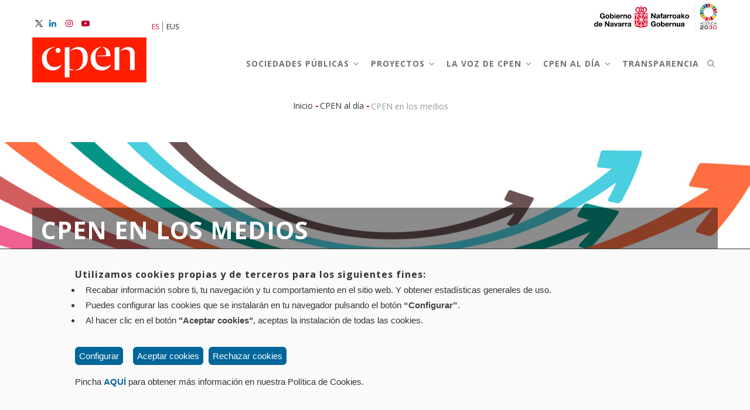

--- FILE ---
content_type: text/html; charset=UTF-8
request_url: https://www.sociedadespublicasdenavarra.es/index.php/es/cpen-al-dia/cpen-en-los-medios
body_size: 93662
content:
<!DOCTYPE html>
<html lang="es" dir="ltr" prefix="content: http://purl.org/rss/1.0/modules/content/  dc: http://purl.org/dc/terms/  foaf: http://xmlns.com/foaf/0.1/  og: http://ogp.me/ns#  rdfs: http://www.w3.org/2000/01/rdf-schema#  schema: http://schema.org/  sioc: http://rdfs.org/sioc/ns#  sioct: http://rdfs.org/sioc/types#  skos: http://www.w3.org/2004/02/skos/core#  xsd: http://www.w3.org/2001/XMLSchema# ">
  <head> 
    <meta charset="utf-8" />
<meta name="title" content="CPEN en los medios | Sociedades Públicas de Navarra" />
<link rel="canonical" href="https://www.sociedadespublicasdenavarra.es/index.php/es/cpen-al-dia/cpen-en-los-medios" />
<meta name="Generator" content="Drupal 8 (https://www.drupal.org)" />
<meta name="MobileOptimized" content="width" />
<meta name="HandheldFriendly" content="true" />
<meta name="viewport" content="width=device-width, initial-scale=1.0" />
<link rel="shortcut icon" href="/sites/default/files/assets/imagenes/favicon-logo-cpen.png" type="image/png" />
<link rel="alternate" hreflang="es" href="https://www.sociedadespublicasdenavarra.es/index.php/es/cpen-al-dia/cpen-en-los-medios" />

    <title>CPEN en los medios | Sociedades Públicas de Navarra</title>
    <style media="all">
@import url("/core/themes/stable/css/system/components/ajax-progress.module.css?t9mxb0");
@import url("/core/themes/stable/css/system/components/align.module.css?t9mxb0");
@import url("/core/themes/stable/css/system/components/autocomplete-loading.module.css?t9mxb0");
@import url("/core/themes/stable/css/system/components/fieldgroup.module.css?t9mxb0");
@import url("/core/themes/stable/css/system/components/container-inline.module.css?t9mxb0");
@import url("/core/themes/stable/css/system/components/clearfix.module.css?t9mxb0");
@import url("/core/themes/stable/css/system/components/details.module.css?t9mxb0");
@import url("/core/themes/stable/css/system/components/hidden.module.css?t9mxb0");
@import url("/core/themes/stable/css/system/components/item-list.module.css?t9mxb0");
@import url("/core/themes/stable/css/system/components/js.module.css?t9mxb0");
@import url("/core/themes/stable/css/system/components/nowrap.module.css?t9mxb0");
@import url("/core/themes/stable/css/system/components/position-container.module.css?t9mxb0");
@import url("/core/themes/stable/css/system/components/progress.module.css?t9mxb0");
@import url("/core/themes/stable/css/system/components/reset-appearance.module.css?t9mxb0");
@import url("/core/themes/stable/css/system/components/resize.module.css?t9mxb0");
@import url("/core/themes/stable/css/system/components/sticky-header.module.css?t9mxb0");
@import url("/core/themes/stable/css/system/components/system-status-counter.css?t9mxb0");
@import url("/core/themes/stable/css/system/components/system-status-report-counters.css?t9mxb0");
@import url("/core/themes/stable/css/system/components/system-status-report-general-info.css?t9mxb0");
@import url("/core/themes/stable/css/system/components/tabledrag.module.css?t9mxb0");
@import url("/core/themes/stable/css/system/components/tablesort.module.css?t9mxb0");
@import url("/core/themes/stable/css/system/components/tree-child.module.css?t9mxb0");
@import url("/core/themes/stable/css/views/views.module.css?t9mxb0");
@import url("/core/assets/vendor/jquery.ui/themes/base/core.css?t9mxb0");
@import url("/core/assets/vendor/jquery.ui/themes/base/datepicker.css?t9mxb0");
@import url("/modules/calendar/css/calendar.css?t9mxb0");
@import url("/modules/calendar/css/calendar_multiday.css?t9mxb0");
@import url("/modules/sendinblue/css/admin-setting.css?t9mxb0");
@import url("/core/assets/vendor/jquery.ui/themes/base/theme.css?t9mxb0");
@import url("/modules/custom/eucc/css/eucc.css?t9mxb0");
@import url("/modules/gavias_sliderlayer/vendor/revolution/css/settings.css?t9mxb0");
</style>
<style media="all">
@import url("/modules/gavias_sliderlayer/vendor/revolution/css/layers.css?t9mxb0");
@import url("/modules/gavias_sliderlayer/vendor/revolution/css/navigation.css?t9mxb0");
@import url("/modules/gavias_blockbuilder/assets/css/frontend.css?t9mxb0");
</style>
<link rel="stylesheet" href="//fonts.googleapis.com/css?family=Raleway:400,600,700,800,900" media="all" />
<link rel="stylesheet" href="//fonts.googleapis.com/css?family=Open+Sans:400,600,700,800" media="all" />
<style media="all">
@import url("/themes/gavias_tico/css/sliderlayer.css?t9mxb0");
@import url("/themes/gavias_tico/css/font-awesome.css?t9mxb0");
@import url("/themes/gavias_tico/css/icon.css?t9mxb0");
@import url("/themes/gavias_tico/css/animate.css?t9mxb0");
@import url("/themes/gavias_tico/vendor/owl-carousel/assets/owl.carousel.min.css?t9mxb0");
@import url("/themes/gavias_tico/vendor/owl-carousel/assets/owl.theme.default.min.css?t9mxb0");
@import url("/themes/gavias_tico/vendor/prettyphoto/css/prettyPhoto.css?t9mxb0");
@import url("/themes/gavias_tico/vendor/ytplayer/css/jquery.mb.YTPlayer.min.css?t9mxb0");
@import url("/themes/gavias_tico/css/template.css?t9mxb0");
@import url("/themes/gavias_tico/css/bootstrap.css?t9mxb0");
</style>


    <script type="application/json" data-drupal-selector="drupal-settings-json">{"path":{"baseUrl":"\/index.php\/","scriptPath":null,"pathPrefix":"es\/","currentPath":"node\/9340","currentPathIsAdmin":false,"isFront":false,"currentLanguage":"es"},"pluralDelimiter":"\u0003","ajaxPageState":{"libraries":"calendar\/calendar.theme,core\/drupal.date,core\/html5shiv,eucc\/libreria,gavias_blockbuilder\/gavias_blockbuilder.assets.frontend,gavias_sliderlayer\/gavias_sliderlayer.assets.frontend,gavias_tico\/global-styling,gavias_tico\/tico.skin.default,sendinblue\/sendinblue.admin-setting,system\/base,views\/views.ajax,views\/views.module","theme":"gavias_tico","theme_token":null},"ajaxTrustedUrl":{"\/index.php\/es\/cpen-al-dia\/cpen-en-los-medios":true,"\/es\/search\/node":true},"jquery":{"ui":{"datepicker":{"isRTL":false,"firstDay":1}}},"views":{"ajax_path":"\/index.php\/es\/views\/ajax","ajaxViews":{"views_dom_id:d8b794f3a9f62f8d03769c965982cfe412500812bf38f453c7c778f187b9e012":{"view_name":"nsp_en_los_medios","view_display_id":"default","view_args":"","view_path":"\/index.php\/es\/cpen-al-dia\/cpen-en-los-medios","view_base_path":null,"view_dom_id":"d8b794f3a9f62f8d03769c965982cfe412500812bf38f453c7c778f187b9e012","pager_element":0}}},"user":{"uid":0,"permissionsHash":"3e60bd3b4ab8ab80e5545a915fbff5c2a340d0bed40d552bbc9b16401bb165c8"}}</script>

<!--[if lte IE 8]>
<script src="/core/assets/vendor/html5shiv/html5shiv.min.js?v=3.7.3"></script>
<![endif]-->
<script src="/core/assets/vendor/domready/ready.min.js?v=1.0.8"></script>
<script src="/core/assets/vendor/modernizr/modernizr.min.js?v=3.3.1"></script>
<script src="/core/assets/vendor/jquery/jquery.min.js?v=3.2.1"></script>
<script src="/core/misc/drupalSettingsLoader.js?v=8.6.5"></script>
<script src="/sites/default/files/languages/es_ip_VqNG-q7e-Iirrit_sQyHUya-ZpGq6bLg6hC-ueHk.js?t9mxb0"></script>
<script src="/core/misc/drupal.js?v=8.6.5"></script>
<script src="/core/misc/drupal.init.js?v=8.6.5"></script>
<script src="/themes/gavias_tico/js/bootstrap.js?v=8.6.5"></script>
<script src="/themes/gavias_tico/js/imagesloader.min.js?v=8.6.5"></script>
<script src="/themes/gavias_tico/vendor/jquery.easing.js?v=8.6.5"></script>
<script src="/themes/gavias_tico/vendor/jquery.appear.js?v=8.6.5"></script>
<script src="/themes/gavias_tico/vendor/jquery.easypiechart.min.js?v=8.6.5"></script>
<script src="/themes/gavias_tico/vendor/owl-carousel/owl.carousel.min.js?v=8.6.5"></script>
<script src="/themes/gavias_tico/vendor/waypoint.js?v=8.6.5"></script>
<script src="/themes/gavias_tico/vendor/count-to.js?v=8.6.5"></script>
<script src="/themes/gavias_tico/vendor/masonry.pkgd.min.js?v=8.6.5"></script>
<script src="/themes/gavias_tico/vendor/isotope.pkgd.min.js?v=8.6.5"></script>
<script src="/themes/gavias_tico/vendor/wow.min.js?v=8.6.5"></script>
<script src="/themes/gavias_tico/vendor/jpreloader.min.js?v=8.6.5"></script>
<script src="/themes/gavias_tico/vendor/prettyphoto/js/jquery.prettyPhoto.js?v=8.6.5"></script>
<script src="/themes/gavias_tico/vendor/ytplayer/js/jquery.mb.YTPlayer.min.js?v=8.6.5"></script>
<script src="/themes/gavias_tico/vendor/jquery.typer/src/jquery.typer.js?v=8.6.5"></script>
<script src="/themes/gavias_tico/vendor/jquery.unveil.js?v=8.6.5"></script>
<script src="/themes/gavias_tico/js/imageMapResizer.min.js?v=8.6.5"></script>
<script src="/themes/gavias_tico/js/main.js?v=8.6.5"></script>
<script src="/modules/custom/eucc/js/eucc.js?v=1.x"></script>
<script src="/modules/gavias_sliderlayer/vendor/revolution/js/source/jquery.themepunch.revolution.js?v=1.x"></script>
<script src="/modules/gavias_sliderlayer/vendor/revolution/js/extensions/revolution.extension.actions.min.js?v=1.x"></script>
<script src="/modules/gavias_sliderlayer/vendor/revolution/js/extensions/revolution.extension.carousel.min.js?v=1.x"></script>
<script src="/modules/gavias_sliderlayer/vendor/revolution/js/extensions/revolution.extension.kenburn.min.js?v=1.x"></script>
<script src="/modules/gavias_sliderlayer/vendor/revolution/js/extensions/revolution.extension.layeranimation.min.js?v=1.x"></script>
<script src="/modules/gavias_sliderlayer/vendor/revolution/js/extensions/revolution.extension.migration.min.js?v=1.x"></script>
<script src="/modules/gavias_sliderlayer/vendor/revolution/js/extensions/revolution.extension.navigation.min.js?v=1.x"></script>
<script src="/modules/gavias_sliderlayer/vendor/revolution/js/extensions/revolution.extension.parallax.min.js?v=1.x"></script>
<script src="/modules/gavias_sliderlayer/vendor/revolution/js/extensions/revolution.extension.slideanims.min.js?v=1.x"></script>
<script src="/modules/gavias_sliderlayer/vendor/revolution/js/extensions/revolution.extension.video.min.js?v=1.x"></script>
<script src="/modules/gavias_sliderlayer/vendor/revolution/js/jquery.themepunch.tools.min.js?v=1.x"></script>
<script src="/modules/gavias_sliderlayer/vendor/revolution/js/jquery.themepunch.enablelog.js?v=1.x"></script>


    <link rel="stylesheet" href="https://www.sociedadespublicasdenavarra.es/themes/gavias_tico/css/custom.css" media="screen" />
    <link rel="stylesheet" href="https://www.sociedadespublicasdenavarra.es/themes/gavias_tico/css/update.css" media="screen" />

    <link rel="stylesheet" type="text/css" href="https://fonts.googleapis.com/css?family=Open+Sans:100,300,400,600,800,900"/>
<link rel="stylesheet" type="text/css" href="https://fonts.googleapis.com/css?family=Open+Sans:100,300,400,600,800,900"/>


          <style type="text/css">
        p {font-size: 16px;}div.nota-prensa ul li.view-list-item {margin: 0;}.align-center {text-align: center;}div.node__content > div > p > img,div.node__content > div > img,div.node__content > div > figure > img,div.node__content > div > figure > figcaption {margin-left: 30px !important;}div.node__content > div > p > img,div.node__content > div > img {margin-bottom: 20px;}div.node__content > div > figure > figcaption {margin-bottom: 20px !important;font-style: italic;font-size: 12px;padding: 5px;padding-right: 0;text-align: right;}p.pie-foto {font-style: italic;font-size: 12px;padding: 5px;padding-right: 0;text-align: center;}#node-single-comment {display: none;}html,body,* {hyphens: none !important;}.post-block .post-meta-data,.post-block .post-meta-noticias {font-weight: 400;color: #000;background-color: #f8f8f8;padding: 10px 15px;margin-bottom: 25px;margin-top: 1.25em;}.post-block .post-meta-data span {display: block;}.post-block .post-meta-data .post-created,.post-block .post-meta-noticias .post-created {font-size: 12px;font-weight: 400;color: #999;margin-top: 5px;letter-spacing: 1px;}h3.empresa-proyecto {color: #bd0927 !important;font-size: 12px;margin: 2em 0 0;font-weight: 600;}p.publicado {font-size: 12px;font-style: italic;padding-left: 10px;}span.title {color: #bd0927;font-weight: 500;letter-spacing: 1px;line-height: 1.4 !important;font-size: 14px;margin-top: 12.5px;margin-bottom: 12.5px;text-transform: uppercase;}.portfolio-col {padding: 0 15px !important;}.padding-top-60 {padding-top: 60px;}.padding-top-50 {padding-top: 50px;}.disabled {display: none !important;}.prueba {background: red;}.height-0 {max-height: 0;}body {font-weight: 500 !important;}a {font-weight: 500;}a[href^="mailto:"] {text-decoration: none;}h1,h2,h3,h4,h5,h6 {text-transform: initial;}h2.title span {font-weight: bold;}h1,h1.post-title,h1.post-title > span {font-size: 41px;letter-spacing: 1px;line-height: 50px;color: #565656 !important;text-transform: inherit;padding: 10px 0;}h2 {margin: 15px 0;}.widget.gsc-heading.style-2 .title span {font-weight: 700;font-size: 35px;line-height: 38px;letter-spacing: 0;}.sidebar .block .block-title {border-bottom: 1px solid #bd0926;}strong,b {color: #454545;}.principal:before {content: "" !important;position: absolute;height: 100%;width: 1px !important;bottom: 0;top: 15px;left: 0;background: linear-gradient(to bottom, #888, #fff 70%);}div.aside {padding-right: 0;padding-left: 0;}div.aside-legal {padding-right: 0;}.subrayado {text-decoration: underline;}.part-cpen {text-transform: initial;font-weight: 500;font-size: 14px;color: #000;padding: 10px;border: 1px solid #ddd;margin-top: 15px;}.padding-bottom-60 {padding-bottom: 60px;}.padding-top-60 {padding-top: 60px;}.align-center {text-align: center;}.redes-sociales {padding-top: 25px;}.widget.gsc-heading .title-desc {text-transform: inherit !important;font-style: italic !important;}#filtro-empresas nav.portfolio-filer {display: none !important;}.padding-logo {padding: 30px 15px;}.site-branding-logo img {padding-bottom: 3px;}header.header-v1 .site-branding-logo {padding: 0;}@media screen and (max-width: 768px) {.site-branding-logo img {max-height: 50px !important;}}#block-gaviasblockbuider1logo div.gbb-row div.bb-inner {padding: 0;}.topbar {padding: 10px 0;background-color: transparent;display: block;margin: -5px 0 -15px 0;}div.header-main {padding-bottom: 10px;}.text-bold {font-weight: 700 !important;}div.breadcrumb-links > div.container {position: relative;height: 10px;padding-bottom: 20px;}div.breadcrumbs > div > div,#block-gavias-tico-breadcrumbs,#block-gavias-tico-breadcrumbs > div {margin-bottom: 0;padding-top: 10px;}#block-gavias-tico-breadcrumbs > div.breadcrumb-style {background-color: transparent !important;background-image: none !important;min-height: auto;}#block-gavias-tico-breadcrumbs > div > div.container {padding-left: 0;}#block-gavias-tico-breadcrumbs > div > div > div {position: initial;}#block-gavias-tico-breadcrumbs > div > div.container > div > h2.page-title {display: none;}.breadcrumb-content-inner.gva-breadcrumb-content.breadcrumb-linksnav.breadcrumb {display: inline;}#block-gavias-tico-breadcrumbs a,#block-gavias-tico-breadcrumbs li {text-transform: initial;font-weight: 500 !important;font-size: 14px;}#block-gavias-tico-breadcrumbs a {color: #333 !important;}#block-gavias-tico-breadcrumbs a:hover {color: #bd0926 !important;}.breadcrumb-content-inner.gva-breadcrumb-content.breadcrumb-linksnav.breadcrumbli {color: #555;font-size: 14px;}.breadcrumb-content-inner.gva-breadcrumb-content.gva-block-breadcrumb.text-white.breadcrumb-linksli,.breadcrumb-content-inner.gva-breadcrumb-content.gva-block-breadcrumb.text-light.breadcrumb-linksli {color: #888;}nav.breadcrumb > ol {position: relative;height: 20px;line-height: 15px;text-align: left;}nav.breadcrumb > ol > li:nth-last-child(2) {padding-top: 1px;}nav.breadcrumb ol > li span {color: #bd0926 !important;font-size: 16px !important;font-weight: bold !important;}.footer a {font-weight: 300;}.footer .footer-center {padding: 0;}div.copy-content {font-weight: 300;font-size: 14px !important;}#legal {margin-top: 15px;display: block;list-style: none;padding-left: 0;margin-left: -5px;}#legal > li {display: inline-block;padding-left: 5px;padding-right: 5px;}#legal > li > a {color: #656565 !important;}#legal > li > a:hover {color: #bd0926 !important;}div.copy-content p {display: inline;color: #656565 !important;}.footer .footer-center .block .block-title {display: none;}.widget.gsc-call-to-action .button-action a {color: #fff !important;}div.cv > div.content-inner.clearfix > div.button-action {width: 100%;}div.cv > div.content-inner.clearfix > div.button-action > a {font-size: 12px !important;}div.call-candidatura a {padding: 8px 25px !important;}div.call-candidatura a:after {content: none !important;}div.widget.gsc-heading.encabezado-title.align-center.style-2.text-dark> h2.title> span,div.widget.gsc-heading.encabezado-title.align-left.style-2.text-dark> h2.title> span,div.widget.gsc-heading.encabezado-title.align-right.style-2.text-dark> h2.title> span {color: #fff !important;font-weight: 600 !important;}.widget.gsc-heading .title-desc {text-transform: uppercase;font-family: "Roboto";font-style: initial;width: 100%;margin-top: 10px;}.widget.gsc-heading .principal > .title-desc,#block-submenusociedades-menu,#block-noticias-menu {background-color: #333;color: #fff !important;font-weight: 300;font-size: 20px !important;line-height: 18px !important;padding: 10px 20px !important;text-transform: initial;letter-spacing: 0 !important;}.widget.gsc-heading .title span {color: #565656 !important;font-size: 20px;line-height: 18px;font-weight: 500;padding: 10px 0 !important;text-transform: initial;margin-top: 20px;letter-spacing: 0;}.secundario h2.title {margin-top: 8px !important;line-height: 18px;}div.post-thumbnail,div.post-content > span.post-categories {display: none !important;}.matriz {margin: 30px 0;text-align: center;background-color: #f0f0f0;padding: 35px 0;}.matriz h1 {font-size: 24px;text-transform: initial;font-weight: 500;letter-spacing: 0;}span.sociedad {color: #bd0926;}.trabaja-text-white.text-light > h2.title > span {color: #fff !important;}.cv.call-trabaja {float: right;}.cv.call-conoce {margin-top: 15px;float: left;}div.info-inner {display: none;}.title-map.widget.gsc-heading.style-2 .title span {font-size: 25px;}div.map-content > iframe {border: none;}div#carousel-post div.post-body {line-height: 30px;}div#carousel-post div.post-content.text-left,div#carousel-post div.post-title {padding-top: 0;}div#carousel-post div.post-block {margin-top: 0;}div#carousel-post div.post-image img {padding-bottom: 20px;}div.actualidad-carrusel div.post-title > a {color: #333 !important;}div.post-meta {margin-bottom: 15px;}h3.post-title.subtitulo {font-size: 18px;letter-spacing: 0;font-weight: 700;}div.post-style-grid.box .post-block .post-content {border: none;}div.post-block {margin-top: -20px;}.sidebar nav.block {width: 100%;}.sidebar nav.block ul.gva_menu > li > a {border-bottom: none;}#block-noticias > div.block-content > ul,#block-submenusociedades > div.block-content > ul {width: 100%;}#block-noticias > div.block-content > ul > li,#block-submenusociedades > div.block-content > ul > li {display: block;}#block-noticias > div.block-content > ul > li > a,#block-submenusociedades > div.block-content > ul > li > a {font-weight: 500;padding-left: 20px !important;text-decoration: none !important;letter-spacing: 0;}#block-noticias > div.block-content > ul > li > a:hover,#block-submenusociedades > div.block-content > ul > li > a:hover {color: inherit !important;}#block-noticias > div.block-content > ul > li.menu-item--active-trail > a,#block-submenusociedades> div.block-content> ul> li.menu-item--active-trail> a {font-weight: 700;}#block-noticias> div.block-content> ul> li.menu-item--active-trail> a:hover#block-submenusociedades> div.block-content> ul> li.menu-item--active-trail> a:hover {font-weight: 700;color: #bd0926 !important;}#block-noticias > div.block-content > ul > li > a:before,#block-submenusociedades > div.block-content > ul > li > a:before {font-family: "FontAwesome" !important;content: "\f054" !important;margin-right: 5px !important;}.noticias-submenu {border-bottom: 1px solid #888;}.noticias-submenu ul li,.sociedades-submenu ul li {cursor: pointer;padding: 15px 20px;}.noticias-submenu ul li + li,#block-noticias > div > ul > li + li,#block-submenusociedades > div.block-content > ul > li + li {border-top: 1px solid #ddd !important;}.noticias-submenu li a,#block-noticias > div.block-content > ul > li.menu-item--active-trail > a,#block-submenusociedades> div.block-content> ul> li.menu-item--active-trail> a {text-decoration: none !important;}.noticias-submenu li.noticias-active a,.sociedades-submenu li.sociedad-active a {color: #bd0926 !important;font-weight: 700;text-decoration: none !important;}.noticias-submenu ul li:hover,#block-noticias > div.block-content > ul > li:hover,#block-submenusociedades > div.block-content > ul > li:hover {opacity: 0.6;color: #000 !important;}.noticias-submenu ul li.noticias-active a:hover,.sociedades-submenu ul li.sociedad-active a:hover {color: #bd0926 !important;}.noticias-submenu ul li a:hover,.sociedades-submenu ul li a:hover {color: #000 !important;}.otras-cpen p {display: inline;}h1.post-title {font-size: 25px;letter-spacing: 0;line-height: 20px;color: #bd0926;font-weight: 500;}span.post-comment {display: none !important;}span.post-categories > div > a {pointer-events: none;cursor: default;text-decoration: none;}.post-style-list .post-block .post-content {width: 100%;padding-left: 0;}div.noticias div.post-title a,div.noticias div.post-title a:hover {font-size: 19px;font-weight: 500;text-decoration: none;color: #bd0926 !important;}div.secundario.noticias > h2.title {border-bottom: 1px solid #cbcbcb;}div.secundario.noticias > h2.title > span {color: #565656 !important;}.participacion {border-top-left-radius: 10px;border-top-right-radius: 10px;padding: 0 0 0 10px;margin: 0;font-weight: 500;text-transform: initial;letter-spacing: 1px;}.participacion > div > div {font-size: 14px !important;}.participacion i {display: none;}.logo-sociedad {padding: 10px;border: 1px solid #ccc;}.contacto {background-color: #f8f8f8;padding: 20px 10px;font-size: 14px;}.contacto > b {font-size: 13px;}.contacto > a > i {margin-right: 5px;font-size: 18px;}.contacto h4 {font-weight: 500;}a.link-soc,div.contacto > a.link-soc {color: #bd0926 !important;text-decoration: none;}p.nicdo-gestion {font-weight: 700;font-size: 15px;margin: 13px 0;color: #333;}.sitemap-box h2 {font-weight: 500;letter-spacing: 0;text-transform: uppercase;font-size: 20px;}.error-title {margin-top: 30px;}.comprobar p.title-sub {text-transform: initial !important;letter-spacing: 0 !important;font-size: 16px !important;padding: 10px;}.boton-wrap {text-align: center;}.boton {border: none;}.mapa {padding-left: 20px;}#search-form {margin-top: 20px;}.cc_container .cc_btn,.cc_container .cc_btn:visited,.cc_container .cc_btn:hover,.cc_container .cc_btn:active {background-color: #333 !important;color: #fff !important;}nav.portfolio-filter > ul > li > a.active {color: #fff !important;font-weight: 500 !important;}nav.portfolio-filter > ul > li {margin-bottom: 10px !important;}nav.portfolio-filter ul.nav-tabs > li > a {text-transform: inherit;}div.portfolio-v1 {border: 1px solid #d4d4d4 !important;}div.portfolio-v1 div.category,div.category {color: #fff;}div.tabs_horizontal > ul.nav-tabs > li > a {color: #333 !important;}div.tabs_horizontal > ul.nav-tabs > li.active > a,div.tabs_horizontal > ul.nav-tabs > li > a:hover {color: #bd0926 !important;}@media (max-width: 991px) {div.aside {padding-right: 15px;}div.aside-legal {display: none;}.principal:before {content: none !important;}}@media (max-width: 610px) {#block-gaviasblockbuider1logo> div.content.block-content> div> div> div> div> div> div> div> div:nth-child(1),#block-gaviasblockbuider1logo> div.content.block-content> div> div> div> div> div> div> div> div:nth-child(2) {width: 50%;}}@media (min-width: 610px) and (max-width: 992px) {#block-gaviasblockbuider1logo> div.content.block-content> div> div> div> div> div> div> div> div:nth-child(1),#block-gaviasblockbuider1logo> div.content.block-content> div> div> div> div> div> div> div> div:nth-child(2) {width: 50%;}}@media (min-width: 992px) {.navigation .gva_menu .sub-menu > li > a {line-height: 20px;}.navigation .gva_menu > li:hover > ul.sub-menu,.navigation .gva_menu > li:hover div.sub-menu {width: 75%;}.navigation .gva_menu > li:hover > ul.sub-menu > li > ul > li > a {font-weight: 500;}.navigation .gva_menu > li:nth-child(3):hover > ul,.navigation .gva_menu > li:nth-child(4):hover > ul {opacity: 0.97;}.navigation .gva_menu > li:nth-child(3):hover > ul > li > a,.navigation .gva_menu > li:nth-child(4):hover > ul > li > a {line-height: 20px;font-size: 11px;font-weight: 500;}.navigation.gva_menu.megamenu> .sub-menu> li> ul.sub-menuli> ul.sub-menulia {padding-left: 15px;font-weight: 500;}.navigation .gva_menu > li.megamenu.menu-columns-2 > ul.sub-menu > li {margin-bottom: 20px;}}.foto-aside {max-width: 750px;width: 100%;max-height: 532px;height: auto;display: Block;margin: 0 auto 4.5rem;float: none;}.foto-aside img {width: auto;max-height: 500px;}.portfolio-v1 .content .title a,.portfolio-v1 .content .title a:hover {color: #fff !important;font-size: 20px !important;}.portfolio-v1 .portfolio-content .content .content-inner .title a:hover {color: #fff !important;}.portfolio-v1 .content .category a {color: #f1f1f1 !important;}.portfolio-v1 .content .category a:hover {text-decoration: none;}.social-icons {position: fixed;left: 0;bottom: 30%;z-index: 2147483645;}.social-icon {width: 48px;height: 48px;margin: 5px 170px 0 0;text-align: center;-moz-border-radius-bottomright: 5px;-webkit-border-bottom-right-radius: 5px;border-bottom-right-radius: 5px;-moz-border-radius-topright: 5px;-webkit-border-top-right-radius: 5px;border-top-right-radius: 5px;-webkit-box-shadow: 0 0 10px 0 rgba(0, 0, 0, 0.25);-moz-box-shadow: 0 0 10px 0 rgba(0, 0, 0, 0.25);box-shadow: 0 0 10px 0 rgba(0, 0, 0, 0.25);}.social-content {min-width: 200px;max-height: 550px;margin: 10px 170px 0 0;width: 350px;height: 550px;-moz-border-radius: 5px;-webkit-border-radius: 5px;border-radius: 5px;background-color: #fff;padding: 25px;outline: none;vertical-align: baseline;text-align: left;padding: 15px;-webkit-box-sizing: content-box;-moz-box-sizing: content-box;box-sizing: content-box;position: relative;bottom: 200px;left: 0;z-index: 2147483645;-webkit-box-shadow: 0 0 10px 0 rgba(0, 0, 0, 0.25);-moz-box-shadow: 0 0 10px 0 rgba(0, 0, 0, 0.25);box-shadow: 0 0 10px 0 rgba(0, 0, 0, 0.25);}.social-button {position: relative;bottom: -5px;left: 0;}.social-button a {-webkit-box-sizing: content-box;-moz-box-sizing: content-box;box-sizing: content-box;position: relative;bottom: 10px;left: 0;z-index: 2147483645;-webkit-box-shadow: 0 0 20px 0 rgba(0, 0, 0, 0.25);-moz-box-shadow: 0 0 20px 0 rgba(0, 0, 0, 0.25);box-shadow: 0 0 20px 0 rgba(0, 0, 0, 0.25);width: 125px;height: 30px;-moz-border-radius: 5px;-webkit-border-radius: 5px;border-radius: 5px;color: #000;text-decoration: none;text-align: center;padding: 15px;display: block;background-color: #f0e1c4;font-family: inherit;font-size: 18px;}.social-button a:hover {background-color: #d7cab1;}.social-icon > div {display: none;}.social-icon > div {left: 50px;}.social-icon:hover > div {display: block;}.social-twitter {background-image: url("/sites/default/files/assets/imagenes/cpen-twitter-blanco.png");background-size: 22px;background-position: center;background-repeat: no-repeat;background-color: #000;}.social-linkedin {background-image: url("/sites/default/files/assets/imagenes/iconos/linkedin-blanco.png");background-size: 22px;background-position: center;background-repeat: no-repeat;background-color: #0e76a8;}.social-instagram {background-image: url("/sites/default/files/assets/imagenes/iconos/instagram-blanco.png");background-size: 22px;background-position: center;background-repeat: no-repeat;background-color: #c13584;}.social-tiktok {background-image: url("/sites/default/files/assets/imagenes/iconos/tik-tok-blanco.png");background-size: 22px;background-position: center;background-repeat: no-repeat;background-color: #000;}.social-youtube {background-image: url("/sites/default/files/assets/imagenes/iconos/youtube-blanco.png");background-size: 22px;background-position: center;background-repeat: no-repeat;background-color: #ff0000;}@media screen and (max-width: 788px) {.social-icons {display: none;}}#oferta-title > h1 > span {font-size: 35px !important;}#oferta-title > h2 > span {font-size: 35px !important;letter-spacing: 1px;line-height: 50px;color: #565656 !important;text-transform: inherit;padding: 10px 0;font-weight: 300;}#noticia-title {margin-bottom: 1.5rem;}#noticia-title > h2 > span {font-size: 41px !important;letter-spacing: 1px;line-height: 50px;color: #565656 !important;text-transform: inherit;padding: 10px 0;font-weight: 500;}.trabajo-portfolio {padding: 15px;background-color: #f8f8f8;}.trabajo-portfolio > div {display: block;}span.cerrada {display: inline;color: #bd0927;font-weight: 600;letter-spacing: 1px;text-transform: uppercase;font-size: 12px;}span.abierta {display: inline;color: #00a72d;font-weight: 600;letter-spacing: 1px;text-transform: uppercase;font-size: 12px;}.team-position,.widget.gsc-team .team-position {text-transform: inherit;color: #888 !important;}a.cuentas {display: block;margin-left: 20px;}a.cuentas > .fa {color: #666;margin-right: 10px;}div.item-list.sector-sociedades > h3 {font-size: 15px;font-weight: 600;background-color: #f8f8f8;color: #000;padding: 5px 10px;border-radius: 2px;text-transform: uppercase;}.small-list .item-list ul {padding-bottom: 20px;}.small-list .item-list ul > li {padding-left: 20px;}div.fila-expertos.views-row.row + div.fila-expertos.views-row.row {margin-bottom: 30px;border-bottom: 1px solid #f8f8f8;}@media (max-width: 992px) {div.fila-expertos.views-row.row> div.views-col.col-sm-6.col-lg-6.col-sm-6.col-xs-12 {width: 100% !important;}div.foto-aside {padding-top: 30px;}}form#views-exposed-form-guia-especialidades-page-2 > div,form#views-exposed-form-guia-especialidades-expertos-page-2 > div,form#views-exposed-form-guia-especialidades-expertos-page-3 > div {display: inline-block;padding-top: 5px;padding-bottom: 5px;}input#edit-field-empresa-filtro-target-id {width: 250px;}.experto {overflow: hidden;width: 100%;margin-bottom: 30px;}.experto > .experto-img {width: 100%;float: none;height: 450px;margin-right: 0;}@media (min-width: 480px) {.experto > .experto-img {width: 120px;float: left;height: 170px;margin-right: 10px;}}@media (min-width: 1200px) {.experto > .experto-img {width: 140px;float: left;height: 196px;margin-right: 10px;}}.experto > .experto-img > img {object-fit: cover;object-position: center;width: 100%;height: 100%;}.experto > .experto-datos > h2 {font-size: 20px !important;font-weight: 600 !important;line-height: 25px !important;color: #000 !important;text-decoration: underline;margin: 0;margin-bottom: 20px !important;}.experto > .experto-datos > p {margin-bottom: 20px;padding: 0;}.experto > .experto-datos > .cargo {font-size: 15px;line-height: 20px;font-style: italic;}.experto > .experto-datos > .cargo > span {color: #bd0927 !important;}.experto > .experto-datos > .especialidad {font-size: 15px;}.migas-expertos {padding: 15px 0;}.migas-expertos img {max-width: 33.33%;}h2.cargo,h2.especialidad {font-size: 20px;margin: 0;padding: 0;font-weight: 500;}h2.cargo {font-style: italic;}h2.about {font-size: 25px;}div.contacto-experto {padding: 10px 20px 20px;background-color: #f8f8f8;}.padding-100 a h3 {padding: 100px 20px;}.descripcion-seccion {background-color: #fff;padding: 20px;}i.fa.fa-twitter {color: #1da1f2 !important;}i.fa.fa-linkedin {color: #0077b5 !important;}div.articulo-teaser {padding: 15px 10px 15px 0;}div.articulo-teaser .field-label {width: 70px;font-weight: bold;}div.articulo-teaser span.titulo {text-transform: uppercase;}.social-buttons-title {margin-bottom: 10px;color: #000;}div.social-buttons > ul.links {list-style-type: none;padding-left: 0;}div.social-buttons > ul.links > li {display: inline;}div.social-buttons > ul.links > li > a {display: inline;background-color: #fff !important;border-radius: 50%;border: 1px solid #232323;padding: 4px 0 4px 4px;}div.social-buttons > ul.links > li > a {margin-right: 10px;}div.social-buttons > ul.links > li > a > i {color: #000 !important;}.testimonial-v1 {background-color: #fff;}.encabezados-proyecto div.widget.gsc-heading.align-left.style-2.text-dark {padding: 0;}.empresa-proyecto {padding: 0 !important;}.empresa-proyecto > h2 {padding: 0 !important;}.empresa-proyecto > h2 > span {padding: 0 !important;font-size: 30px !important;}.btn span {display: inline-block;}.pager__item > a {background: none !important;border: 1px solid rgba(0, 0, 0, 0.1) !important;font-family: "Open Sans" !important;font-size: 14px !important;font-weight: 600 !important;}body .body-page .pager li > a {color: #000 !important;}body .body-page .pager li.is-active > a {color: #bd0927 !important;}input[type="date"],input[type="time"],input[type="datetime-local"],input[type="month"] {max-width: 135px;}div.preguntas {padding: 20px;}div.preguntas > div > div.post-title {line-height: 24px;font-weight: 700;font-size: 16px;letter-spacing: 1px;font-weight: bold;}.post-block .post-title a {color: #282828 !important;}form.views-exposed-form > div {display: inline-block;margin-right: 25px;margin-bottom: 5px;}form.views-exposed-form {margin: 15px auto;}input[type*="submit"] {background: #bd0927;}input[type*="submit"]:hover {border-color: #bd0927;}.btn-cpen {font-size: 13px;text-transform: uppercase;font-family: "Raleway", "Helvetica Neue", Helvetica, Arial, sans-serif;background: #fff;border-color: #bd0927 !important;font-weight: 700 !important;letter-spacing: 1px;padding: 8px 15px;border-radius: 5px;position: relative;display: inline-block;transition: all 0.35s;border: 1px solid transparent;box-shadow: 0 6px 10px rgba(0, 0, 0, 0.15);}.btn-cpen:hover {border-color: #bd0927;}div.oferta-izq {font-size: 14px !important;color: #999;}.oferta-dcha > div > ul > li {margin-left: 25px;}.node--view-mode-full p {margin-bottom: auto !important;}div.reconocimiento-img > div.field--type-image {max-width: 75%;}nav.portfolio-filter {display: none;}div.isotope-items.view-portfolio > div:nth-child(4n + 1) {clear: left;}div.isotope-items.view-portfolio > div {position: static !important;top: auto;left: auto;}@media (max-width: 991px) {div.isotope-items.view-portfolio > div:nth-child(odd) {clear: left;}}html body a.btn-logo {color: #000 !important;letter-spacing: 0 !important;width: 100%;}.fondo-transparente {background-color: rgba(0, 0, 0, 0.45);padding-left: 15px;}.fondo-transparente-blanco {background-color: rgba(255, 255, 255, 0.6);padding-left: 15px;}@media (max-width: 992px) {#block-gavias-tico-mainnavigation {float: none !important;}.idiomas {clear: both !important;float: none !important;}}.idiomas {max-width: 100px;padding-top: 30px;border-right: 10px solid #fff !important;}.idiomas {text-align: center;}.idiomas ul.links {list-style: none;}.idiomas ul.links li {display: inline;padding-right: 6px;}.idiomas ul.links li a,.idiomas ul.links li a.is-active:hover {font-size: 12px;color: #222 !important;}.idiomas ul.links li a.is-active,.idiomas ul.links li a:hover,.idiomas ul.links li a:focus {color: #c41230 !important;}.idiomas ul.links li + li {padding-left: 6px;border-left: 1px solid #777;}.idiomas ul.links .en {display: none;}.tabla-zebra > div:nth-child(even) {background: #f5f5f5;}.experto {background: #f5f5f5;}.experto > .experto-datos {padding-left: 15px;}ul.feature-list > li {list-style: none;}.copyright .copyright-inner {padding: 15px 0 !important;margin: 0 auto;}.cale_evento {background-color: #f08080 !important;padding: 2.5px !important;}.cale_jornada_formacion {background-color: #90ee90 !important;padding: 2.5px !important;}.cale_jornada_puerta {background-color: #add8e6 !important;padding: 2.5px !important;}.cale_encuentros {background-color: #ffd700 !important;padding: 2.5px !important;}.cale_otros {background-color: #dda0dd !important;padding: 2.5px !important;}.calendar.weekview {width: 100% !important;margin: 0 !important;padding: 0 !important;}header > nav.pager {display: none;}.eventos-home h3 {font-size: 16px;line-height: 24px !important;text-transform: lowercase;}.eventos-home h3::first-letter {text-transform: uppercase;}.btn-vovler {margin-top: 50px;}@media (min-width: 992px) {.navigation .gva_menu > li > a {padding: 32px 10px !important;}}h3.titulo-organigrama {font-size: 14px;line-height: 25px !important;font-weight: 700;text-transform: uppercase;}.pagina-transparencia p {margin-top: 14px;}.mencion {margin-left: 30px;font-style: italic;}.widget.gsc-heading {padding: 0;}.pagina-transparencia ul {list-style-type: disc !important;list-style-position: inside !important;margin: 10px 0;}.pagina-transparencia ul ul,.pagina-transparencia ol ul {list-style-type: circle !important;list-style-position: inside !important;margin-left: 25px;}html .pagina-transparencia .acordeon-principal .panel-heading .panel-title > a {border: 0 !important;color: #bd0927 !important;font-size: 30px;padding-left: 0;margin-bottom: -45px;}html .pagina-transparencia .panel-heading .panel-title > a {border: solid 1px #000 !important;color: #565656 !important;}.pagina-transparencia .panel-heading .panel-title > a.collapsed {border-color: rgba(0, 0, 0, 0.3) !important;color: #999;}.pagina-transparencia .panel-heading .panel-title > a {font-size: 18px;}.pagina-transparencia .panel-heading .panel-title > a::after {font-size: 18px;content: "\f068";}.pagina-transparencia .panel-heading .panel-title > a.collapsed::after {content: "\f067";}html .pagina-transparencia .widget h2.title span {color: #bd0927 !important;font-size: 30px !important;}.eu-cookie-compliance-message p {font-size: 13px;font-weight: 400;}.col-clear:nth-child(odd) {clear: both;}.year-news > h3 {border-bottom: solid;}.year-news > ul > li {margin: 0 !important;}.year-news {margin-bottom: 30px;}.pl-0 {padding-left: 0;}.pr-0 {padding-right: 0;}.pt-0 {padding-top: 0;}.pb-0 {padding-bottom: 0;}.py-0 {padding: 0;}.my-0 {margin: 0 !important;}.col-8 {display: inline-block;width: 12%;}@media (max-width: 767px) {.col-8 {display: inline-block;width: 22%;}}.hidden {display: none;}.iframe-container {position: relative;padding-bottom: 56.25%;height: 0;overflow: hidden;max-width: 100%;}iframe.iframe-responsive {position: absolute;top: 0;left: 0;width: 100%;height: 100%;}div#block-logonsp {margin: 0;}body .body-page .text-white {color: #fff !important;}body .body-page .text-black {color: #000 !important;}.img-nsp {max-height: 150px;}.btn-icon {font-size: 40px;}.noticias-nsp {font-size: 18px;padding-top: 20px;padding-left: 15px;}h2.nsp-title {font-weight: 600;font-size: 38px;letter-spacing: 0;padding-top: 15px;min-height: 90px;padding-left: 30px;}.noticias-nsp h3 {font-size: 35px;font-weight: 600;margin-bottom: 40px;}.noticias-nsp .enlace-noticia-nsp {position: absolute;top: 0;right: 0;}.noticias-nsp i.fa.fa-arrow-circle-o-right {margin-top: 10px;font-size: 60px;opacity: 0.8;}#youtube-mujeres {padding-right: 5px;}.icono-twitter-nsp {max-height: 75px;margin: 0 !important;padding-top: 30px;}h3.nsp {font-size: 34px;font-weight: 400;}.bloque-colores .gsc-column {min-height: 400px;}.calendar-calendar .month-view .full td.date-box.today {border-color: #bd0927;}.calendar-calendar .month-view .full tr td.single-day.today {border-bottom: 2px solid #bd0927;}.calendar-calendar .month-view .full tr td.today,.calendar-calendar .month-view .full tr.odd td.today,.calendar-calendar .month-view .full tr.even td.today {border-left: 2px solid #bd0927;border-right: 2px solid #bd0927;}.calendar-calendar td.empty {color: #dfc1c1;}label {font-weight: 600;}.nsp-slider {width: 200%;font-weight: 600;background-color: rgba(189, 9, 38, 0.35);padding: 15px 20px;font-size: 25px !important;line-height: 34px !important;}.nsp-slider a {white-space: normal;}body .body-page .nsp-slider a:hover {color: #fff !important;}div.cv.call-nsp {margin-top: 0;margin-right: 35px;float: right;}div.cv.call-nsp > div.content-inner.clearfix > div.button-action > a {font-size: 16px !important;}body .body-page .main-menu ul.gva_menu > li > a {color: #707277 !important;}body .body-page .main-menu ul.gva_menu > li > a:hover {color: #bd0927 !important;}body .body-page .text-hover-grey:hover {color: #b2b2b2 !important;}.listado-enlaces-medios {padding-left: 30px;}.custom-counter {border-radius: 5%;margin-top: 50px;}.custom-chart .content > div {margin-top: 20px;font-size: 18px;}.flourish-credit {display: none;}body .body-page a.btn {color: #fff !important;}body .body-page a.btn:hover {color: #000 !important;}.rs-background-video-layer iframe {z-index: 9999;}.logos-cabecera,.logos-footer {text-align: right;}.logos-cabecera a,.logos-cabecera img,.logos-footer a,.logos-footer img {display: inline;}.iframe {border-width: 0px;}.center-colm {text-align: center;}.field--name-field-empresa-filtro {margin-top: 60px;}.Hidden {display: none !important;}.gva-breadcrumb-content .gva-block-breadcrumb.text-light .breadcrumb-links li {color: #999999 !important;}.responsive-ifr {max-width: 100%;}@media screen and (min-width: 0px) and (max-width: 600px) {h1 {font-size: 28px;}}@media screen and (min-width: 601px) and (max-width: 1090px) {h1 {font-size: 36px;}}@media screen and (min-width: 1091px) {h1 {font-size: 41px;}}ul.redes-sociales img {max-width: 85% !important;padding-bottom: 4px !important;}
      </style>
    
          <style class="customize">body,.post-style-grid.v2 .post-categories a,.post-style-grid.v2 .post-categories a,.post-style-list.small .post-title a,.portfolio-v1 .content .category a,.block.block-blocktabs .ui-widget,.block.block-blocktabs .ui-tabs-nav > li > a, .gva-mega-menu .block-blocktabs .ui-widget,.gva-mega-menu .block-blocktabs .ui-tabs-nav > li > a, .widget.gsc-heading .title-sub,.gsc-hover-box .box-title{font-family: 'Open Sans'!important;} h1, h2, h3, h4, h5, h6,.h1, .h2, .h3, .h4, .h5, .h6, .gavias_sliderlayer .sub-title, #gavias_slider_single .sub-title, .gavias_sliderlayer .text-large, #gavias_slider_single .text-large, .gavias_sliderlayer .text-big, #gavias_slider_single .text-big, .gavias_sliderlayer .text-medium, #gavias_slider_single .text-medium, .gavias_sliderlayer .btn-slide, #gavias_slider_single .btn-slide, .page-notfound .big-title, .page-notfound .action a, .post-block .post-title a, .post-block .post-categories a, .post-style-grid.v2 .post-title a, .portfolio-v1 .content .title a, .portfolio-v2 .content-inner .title,.portfolio-v2 .content-inner .category, .testimonial-node-v2 .info .title, .testimonial-node-v3 .content-inner .title, .team-node-v1 .team-name, .team-node-v1 .team-position, .team-node-v2 .team-name, .team-node-v2 .team-position, .team-node-v3 .team-name, .team-node-v3 .team-position, .text-big, .text-large, .nav-tabs > li > a,.owl-carousel.carousel-thumbnail.text.top .owl-dots .owl-dot, .owl-carousel.carousel-thumbnail.text.vertical .owl-dots .owl-dot, .btn, .node-link a:not(.btn-theme), .btn-theme, .btn-theme-submit, .progress-label, .pricing-table .content-wrap .plan-price .price-value .dollar, .pricing-table .content-wrap .plan-price .price-value .value, .pricing-table .content-wrap .plan-price .interval, .wrap-block-f-col h3, .rotate-text .primary-text, .block .block-title > span, .block.block-simplenews input#edit-subscribe, .navigation .gva_menu > li > a, .navigation .gva_menu .sub-menu > li > a, .more-link a, .small-list .item-list ul > li a, .tags-list .item-list > ul > li a, .portfolio-carousel-single .portfolio-item .portfolio-content .title a, .widget.gsc-call-to-action .title, .widget.gsc-chart .content .title, .widget.milestone-block .milestone-text, .gsc-box-info .content .subtitle, .gsc-hover-background .front h2, .gsc-button{font-family: 'Open Sans'!important;} body{font-weight: 14;} body{background-color: #ffffff!important;} .gavias_sliderlayer .text-theme, #gavias_slider_single .text-theme,a:hover, a:focus, a:active, ul.feature-list > li:after, .breadcrumb-content-inner .gva-breadcrumb-content .breadcrumb-links nav.breadcrumb li a:hover,.topbar i,.stuck.header-main .navigation .gva_menu > li > a:hover, .footer a:hover,.copyright a:hover,.page-notfound .action a,.post-block .post-categories a, .style-dark .post-block .post-title a:hover, .post-style-stick .item-list > ul > li:not(:first-child) .post-title a:hover,.post-style-stick .item-list > ul > li:first-child .post-title a:hover, .post-style-list.small .post-title a:hover,.portfolio-v1 .content .title a:hover, .testimonial-node-v2 .quote:after, .testimonial-node-v3 .quote:after,.team-node-v1 .team-socials a:hover, .team-node-v1 .team-socials a:active, .team-node-v1 .team-socials a:focus,.team-node-v1:hover .team-position, .team-node-v3 .team-socials a:hover, .team-node-v3 .team-socials a:active, .team-node-v3 .team-socials a:focus,.service-node-v1 .service-content ul > li:after, .service-node-v2 .service-content ul > li:after,.service-node-v3 .service-content ul > li:after, .text-theme, .nav-tabs > li > a:hover, .nav-tabs > li > a:focus, .nav-tabs > li > a:active,.nav-tabs > li.active > a, .nav-tabs > li > a.active, .owl-carousel .owl-nav > div:hover i, .owl-carousel.carousel-thumbnail.text.top .owl-dots .owl-dot.active,.owl-carousel.carousel-thumbnail.text.vertical .owl-dots .owl-dot.active, .pricing-table .content-wrap .plan-price .price-value .dollar,.pricing-table .content-wrap .plan-price .price-value .value, .pricing-table .content-wrap .plan-price .interval,.wrap-block-f-col .wrap-icon .inner-icon, .wrap-block-f-col:hover h3, .panel .panel-heading .panel-title > a:after,.block .block-title, .block.style-higlight .more-link a:hover, .block.block-blocktabs .ui-tabs-nav > li.ui-tabs-active > a,.drupal-tabs .is-active a, body.logged-in.node--type-page-full .help .control-panel:hover, body.logged-in.node--type-page .help .control-panel:hover,.sidebar .block .block-title, .list-tags .view-list ul > li:hover, nav.breadcrumb ol > li a:hover,.navigation .gva_menu > li > a.menu-item--active-trail, .navigation .gva_menu > li > a:hover, .navigation .gva_menu > li > a.is-active,.navigation .gva_menu .sub-menu > li > a:hover, .gva-mega-menu .block-blocktabs .ui-tabs-nav > li.ui-tabs-active > a,.testimonial-v1 .testimonial-item .quote:after, .testimonial-v1 .testimonial-item .content .title, .small-list .item-list ul > li a:hover,.tags-list .item-list > ul > li a:hover, .portfolio-carousel-single .portfolio-item .portfolio-content .category a,.gavias-blockbuilder-content .link-edit-blockbuider:hover, .widget.gsc-heading .title strong, .widget.gsc-heading .title-icon,.widget.gsc-heading.align-center .title-icon, .widget.gsc-call-to-action .title strong,.widget.gsc-team .team-position,.widget.gsc-team.team-horizontal .team-header .social-list a:hover, .widget.gsc-team.team-vertical .social-list a:hover,.widget.gsc-team.team-circle .social-list a:hover, .widget.gsc-icon-box a:hover, .widget.gsc-icon-box a:hover h4,.widget.gsc-icon-box.top-right-title .highlight-icon .icon, .gsc-hover-box .link a, .gsc-hover-box:hover .icon,.gsc-hover-box:hover .icon span, .gsc-hover-background .front .icon, .gsc-quote-text .icon, .gva-offcanvas-inner .gva-navigation .gva_menu > li > a:hover,.gva-offcanvas-inner .gva-navigation .gva_menu > li ul.menu.sub-menu li a:hover,.gva-offcanvas-inner .gva-navigation .gva_menu li a:hover{ color: #bd0927!important;}.gavias_sliderlayer .btn-slide, #gavias_slider_single .btn-slide,.pager .paginations a.active,.team-node-v1:hover:after, .service-node-v1:hover .service-image:before, .service-node-v2:hover .service-image:before,.service-node-v3:hover .service-image:before, .btn:hover, .node-link a:not(.btn-theme):hover, .btn-theme:hover, .btn-theme-submit:hover,.wrap-block-f-col:hover .wrap-icon .inner-icon, .panel .panel-heading .panel-title > a, .more-link a,.view-testimonial-v2 .owl-dots .owl-dot.active, .gsc-gmap.style-2 .info-inner {border-color: #bd0927!important;}.navigation .gva_menu .sub-menu{border-top-color: #bd0927!important;}.gavias_sliderlayer .sub-title:after, #gavias_slider_single .sub-title:after, .gavias_sliderlayer .btn-slide, #gavias_slider_single .btn-slide,.pager .paginations a.active, #edit-preview,.bg-theme, .owl-carousel .owl-dots .owl-dot.active, .owl-carousel.carousel-thumbnail.text.vertical .owl-dots .owl-dot:after,.btn,.node-link a:not(.btn-theme), .btn-theme, .btn-theme-submit, .progress .progress-bar, .pricing-table .plan-signup a:hover,.wrap-block-f-col:hover .wrap-icon .inner-icon, #node-single-comment h2:before, #search-block-form input.form-submit,.contact-message-form #edit-preview, .poll .poll-item .bar .foreground, .more-link a:hover,.portfolio-filter ul.nav-tabs > li > a.active,.portfolio-carousel-single .portfolio-item .image .read-more:after, .portfolio-carousel-single .portfolio-item .portfolio-content:after,.widget.gsc-heading.align-center .title-icon span:after, .widget.gsc-heading.align-center .title-icon span:before,.widget.gsc-call-to-action .button-action a, .widget.gsc-team.team-horizontal .team-name:after, .widget.gsc-box-image .body .icon,.gsc-hover-box:hover,#jpreBar, .gavias-skins-panel .control-panel, .gavias-skins-panel .panel-skins-content .layout.active{ background-color: #bd0927;} body .body-page{color: #000000;}body .body-page a{color: #bd0927!important;}body .body-page a:hover{color: #333333!important;}header .header-main{background: #ffffff!important;}header .header-main a{color: #000000!important;}header .header-main a:hover{color: #000000!important;} .main-menu, ul.gva_menu{background: #ffffff!important;} .main-menu ul.gva_menu > li > a{color: #a9a9a9!important;} .main-menu ul.gva_menu > li > a:hover{color: #bd0927!important;} #footer .footer-center{background: #ffffff!important;} #footer .footer-center{color: #000000 !important;}#footer .footer-center ul.menu > li a::after, .footer a{color: #000000!important;}#footer .footer-center a:hover{color: #bd0927 !important;}.copyright{background: #ffffff !important;} .copyright{color: #000000 !important;}.copyright a{color: $customize['copyright_color_link'] ?>!important;}.copyright a:hover{color: #bd0927 !important;}</style>
    
  </head>

  
  <body class="layout-no-sidebars page-node-9340 page-node_9340 node_9340 not-preloader path-node node--type-page-full">

    <a href="#main-content" class="visually-hidden focusable">
      Pasar al contenido principal
    </a>
    
      <div class="dialog-off-canvas-main-canvas" data-off-canvas-main-canvas>
    <div class="body-page">
	    <header id="header" class="header-v1">
  
      <div class="topbar">
      <div class="topbar-inner">
        <div class="container">
          <div class="content">  <div>
    <div id="block-gaviasblockbuider1logocpen" class="block block-gavias-blockbuilder block-gavias-blockbuilder-blockgavias-blockbuilder-block____251 no-title">
  
    
      <div class="content block-content">
      <div class="gavias-blockbuilder-content">
   
  <div class="gbb-row-wrapper">
    <div class=" gbb-row bg-size-cover gsc-equal-height"  style="" >
    <div class="bb-inner remove_padding">  
      <div class="bb-container container-fw">
        <div class="row">
          <div class="row-wrapper clearfix">
                            <div  class="gsc-column col-lg-2 col-md-2 col-sm-4 col-xs-12">
                  <div class="column-inner  bg-size-cover" >
                    <div class="column-content-inner">
                      <div class="column-content "><div class="pull-left text-left">
<ul class="inline redes-sociales">
<li><a target="_blank" href="https://twitter.com/CPEN_SSPP_na"><img style="max-width: 85%; padding-bottom: 4px;" src="/sites/default/files/assets/imagenes/cpen-twitter.png" alt="logo twitter"/></a></li>
<li><a target="_blank" href="https://www.linkedin.com/company/cpen-sociedades-publicas-gobierno-navarra/"><i class="fa fa-linkedin"></i></a></li>
<li><a target="_blank" href="https://www.instagram.com/cpen_navarra/"><i class="fa fa-instagram"></i></a></li>
<!--<li><a target="_blank" href="https://www.tiktok.com/@cpen_navarra?lang=es"><img style="max-width: 85%; padding-bottom: 4px;" src="/sites/default/files/assets/imagenes/cpen-tiktok.png" alt="logo tiktok"/></a></li>-->
<li><a target="_blank" href="https://www.youtube.com/channel/UC280sToELFWlQBNks-l9bMQ"><i class="fa fa-youtube-play"></i></a></li>

</ul>
</div></div>                    </div>  
                                      </div>
                </div>
                              <div  class="gsc-column col-lg-1 col-md-1 col-sm-2 col-xs-12">
                  <div class="column-inner  bg-size-cover" >
                    <div class="column-content-inner">
                      <div class="widget gsc-block-drupal title-align-left  hidden-title-on remove-margin-on text-dark"><div class="language-switcher-language-url idiomas block block-language block-language-blocklanguage-interface no-title" id="block-alternadordeidioma" role="navigation">
  
    
      <div class="content block-content">
      <ul class="links"><li hreflang="es" data-drupal-link-system-path="node/9340" class="es is-active"><a href="/index.php/es/cpen-al-dia/cpen-en-los-medios" class="language-link is-active" hreflang="es" data-drupal-link-system-path="node/9340">ES</a></li><li hreflang="eu" data-drupal-link-system-path="node/9340" class="eu"><a href="/index.php/eu/node/9340" class="language-link" hreflang="eu" data-drupal-link-system-path="node/9340">EUS</a></li><li hreflang="en" data-drupal-link-system-path="node/9340" class="en"><a href="/index.php/en/node/9340" class="language-link" hreflang="en" data-drupal-link-system-path="node/9340">EN</a></li></ul>
    </div>
  </div>
</div>                    </div>  
                                      </div>
                </div>
                              <div  class="gsc-column col-lg-9 col-md-9 col-sm-12 col-xs-12 pull-right">
                  <div class="column-inner  bg-size-cover" >
                    <div class="column-content-inner">
                      <div class="column-content "><div class="logos-cabecera">
    <!-- <img style="margin-top: 10px; margin-right: 10px;" width="300px" src="/sites/default/files/assets/imagenes/NAVARRA_Principal_claim_Positivo_RGB.svg" alt="NAVARRA Principal">-->
	<a href="http://www.navarra.es" target="_blank"><img style="height: 45px; width: auto;" height="45px" src="/sites/default/files/assets/imagenes/GOB%20%2B%20Agenda%202030-2%20c.jpg" alt="Gobierno de Navarra"></a>
</div>
<!-- logo OLD: /sites/default/files/gbb-uploads/GdN_CPEN-21p492.jpg --></div>                    </div>  
                                      </div>
                </div>
                  
          </div>
        </div>
      </div>
    </div>  
      </div>  
</div>    
 </div> 

    </div>
  </div>

  </div>
</div> 
        </div>
      </div>
    </div>
  
            

   <div class="header-main gv-sticky-menu">
      <div class="container header-content-layout">
         <div class="header-main-inner p-relative">
            <div class="row">
              <div class="col-md-3 col-sm-6 col-xs-8 branding">
                                    <div>
    
      <a href="/es" title="Inicio" rel="home" class="site-branding-logo">
        
        <img src="/sites/default/files/assets/files/logo-cpen-corporacion-publica-empresarial-navarra.png" alt="Inicio" />
        
    </a>
    
  </div>

                              </div>

              <div class="col-md-9 col-sm-6 col-xs-4 p-static">
                <div class="header-inner clearfix">
                  <div class="main-menu">
                    <div class="area-main-menu">
                      <div class="area-inner">
                          <div class="gva-offcanvas-mobile">
                            <div class="close-offcanvas hidden"><i class="gv-icon-8"></i></div>
                                                            <div>
    <nav role="navigation" aria-labelledby="block-gavias-tico-mainnavigation-menu" id="block-gavias-tico-mainnavigation" class="block block-menu navigation menu--main">
          
  
  <h2  class="visually-hidden block-title" id="block-gavias-tico-mainnavigation-menu"><span>Main navigation</span></h2>
  
  <div class="block-content">
                 
<div class="gva-navigation">

              <ul  class="clearfix gva_menu gva_menu_main">
      
                             
         
                  
            <li  class="menu-item menu-item--expanded  gva-mega-menu megamenu menu-grid menu-columns-3">
        <a href="/es/sociedades-publicas">
                    Sociedades Públicas
                      <span class="icaret nav-plus fa fa-angle-down"></span>
            
        </a>
          
                                <ul class="menu sub-menu">
                              
            <li  class="menu-item menu-item--expanded">
        <a href="/es/cpen">
                    CPEN
                      <span class="icaret nav-plus fa fa-angle-down"></span>
            
        </a>
          
                                <ul class="menu sub-menu">
                              
            <li  class="menu-item">
        <a href="/es/cpen#saludo-institucional">
                    Saludo institucional
            
        </a>
          
              </li>
                          
            <li  class="menu-item">
        <a href="/es/cpen#quienes-somos">
                    Quiénes somos
            
        </a>
          
              </li>
                          
            <li  class="menu-item">
        <a href="/es/cpen#que-hacemos">
                    Qué hacemos
            
        </a>
          
              </li>
                          
            <li  class="menu-item">
        <a href="/es/cpen#organizacion-institucional">
                    Organización institucional
            
        </a>
          
              </li>
                          
            <li  class="menu-item">
        <a href="/es/cpen#etica-empresarial">
                    Ética empresarial
            
        </a>
          
              </li>
                          
            <li  class="menu-item">
        <a href="/es/cpen/perfil-de-contratacion">
                    Perfil de contratación
            
        </a>
          
              </li>
                          
            <li  class="menu-item">
        <a href="/es/cpen/transparencia-cpen">
                    Transparencia CPEN
            
        </a>
          
              </li>
        </ul>
  
              </li>
                          
            <li  class="menu-item menu-item--expanded">
        <a href="/es/sociedades-publicas">
                    Sociedades públicas
                      <span class="icaret nav-plus fa fa-angle-down"></span>
            
        </a>
          
                                <ul class="menu sub-menu">
                              
            <li  class="menu-item">
        <a href="/es/sociedades-publicas/bidean">
                    BIDEAN
            
        </a>
          
              </li>
                          
            <li  class="menu-item">
        <a href="/es/sociedades-publicas/cat">
                    CAT
            
        </a>
          
              </li>
                          
            <li  class="menu-item">
        <a href="/es/sociedades-publicas/cein">
                    CEIN
            
        </a>
          
              </li>
                          
            <li  class="menu-item">
        <a href="/es/sociedades-publicas/cnai">
                    CNAI
            
        </a>
          
              </li>
                          
            <li  class="menu-item">
        <a href="/es/cpen">
                    CPEN
            
        </a>
          
              </li>
                          
            <li  class="menu-item">
        <a href="/es/sociedades-publicas/ini">
                    INI
            
        </a>
          
              </li>
                          
            <li  class="menu-item">
        <a href="/es/sociedades-publicas/intia">
                    INTIA
            
        </a>
          
              </li>
                          
            <li  class="menu-item">
        <a href="/es/sociedades-publicas/nafarbide">
                    NAFARBIDE
            
        </a>
          
              </li>
                          
            <li  class="menu-item">
        <a href="/es/sociedades-publicas/nasertic">
                    NASERTIC
            
        </a>
          
              </li>
                          
            <li  class="menu-item">
        <a href="/es/sociedades-publicas/nasuvinsa">
                    NASUVINSA
            
        </a>
          
              </li>
                          
            <li  class="menu-item">
        <a href="/es/sociedades-publicas/nicdo">
                    NICDO
            
        </a>
          
              </li>
                          
            <li  class="menu-item">
        <a href="/es/sociedades-publicas/nilsa">
                    NILSA
            
        </a>
          
              </li>
                          
            <li  class="menu-item">
        <a href="/es/sociedades-publicas/gan">
                    OREKAN
            
        </a>
          
              </li>
                          
            <li  class="menu-item">
        <a href="/es/sociedades-publicas/posusa">
                    POSUSA
            
        </a>
          
              </li>
                          
            <li  class="menu-item">
        <a href="/es/sociedades-publicas/salinas-de-navarra">
                    Salinas de Navarra
            
        </a>
          
              </li>
                          
            <li  class="menu-item">
        <a href="/es/sociedades-publicas/sodena">
                    SODENA
            
        </a>
          
              </li>
                          
            <li  class="menu-item">
        <a href="/es/sociedades-publicas/start-up">
                    START UP
            
        </a>
          
              </li>
                          
            <li  class="menu-item">
        <a href="/es/sociedades-publicas/tracasa-instrumental">
                    TRACASA INSTRUMENTAL
            
        </a>
          
              </li>
                          
            <li  class="menu-item">
        <a href="/es/sociedades-publicas/tracasa">
                    TRACASA
            
        </a>
          
              </li>
        </ul>
  
              </li>
                          
            <li  class="menu-item">
        <a href="/es/otras-empresas-participadas">
                    Otras empresas participadas por CPEN
            
        </a>
          
              </li>
        </ul>
  
              </li>
                         
         
                  
            <li  class="menu-item menu-item--expanded  gva-mega-menu megamenu menu-grid menu-columns-2">
        <a href="/es/proyectos">
                    Proyectos
                      <span class="icaret nav-plus fa fa-angle-down"></span>
            
        </a>
          
                                <ul class="menu sub-menu">
                              
            <li  class="menu-item">
        <a href="/es/proyectos/agricultura-y-ganaderia">
                    Agricultura y ganadería
            
        </a>
          
              </li>
                          
            <li  class="menu-item">
        <a href="/es/proyectos/cultura-deporte-y-ocio">
                    Cultura, deporte y ocio
            
        </a>
          
              </li>
                          
            <li  class="menu-item">
        <a href="/es/proyectos/desarrollo-empresarial">
                    Desarrollo empresarial
            
        </a>
          
              </li>
                          
            <li  class="menu-item">
        <a href="/es/proyectos/idiomas">
                    Idiomas
            
        </a>
          
              </li>
                          
            <li  class="menu-item">
        <a href="/es/proyectos/industrial">
                    Industrial
            
        </a>
          
              </li>
                          
            <li  class="menu-item">
        <a href="/es/proyectos/medio-ambiente">
                    Medio Ambiente
            
        </a>
          
              </li>
                          
            <li  class="menu-item">
        <a href="/es/proyectos/servicios-tecnologicos-y-modernizacion">
                    Servicios tecnológicos y modernización
            
        </a>
          
              </li>
                          
            <li  class="menu-item">
        <a href="/es/proyectos/vivienda-y-urbanismo">
                    Vivienda y urbanismo
            
        </a>
          
              </li>
                          
            <li  class="menu-item">
        <a href="/es/proyectos/otros">
                    Otros
            
        </a>
          
              </li>
        </ul>
  
              </li>
                          
            <li  class="menu-item menu-item--expanded ">
        <a href="/es/la-voz-de-cpen">
                    La voz de CPEN
                      <span class="icaret nav-plus fa fa-angle-down"></span>
            
        </a>
          
                                <ul class="menu sub-menu">
                              
            <li  class="menu-item">
        <a href="/es/la-voz-de-cpen/unete-a-nuestro-equipo">
                    Únete a nuestro equipo
            
        </a>
          
              </li>
                          
            <li  class="menu-item">
        <a href="/es/la-voz-de-cpen/hoy-hablamos-con">
                    Hoy hablamos con...
            
        </a>
          
              </li>
                          
            <li  class="menu-item">
        <a href="/es/la-voz-de-cpen/articulos">
                    Artículos
            
        </a>
          
              </li>
        </ul>
  
              </li>
                          
            <li  class="menu-item menu-item--expanded menu-item--active-trail ">
        <a href="/es/cpen-al-dia">
                    CPEN al día
                      <span class="icaret nav-plus fa fa-angle-down"></span>
            
        </a>
          
                                <ul class="menu sub-menu">
                              
            <li  class="menu-item">
        <a href="/es/cpen-al-dia/nuestras-noticias">
                    Nuestras noticias
            
        </a>
          
              </li>
                          
            <li  class="menu-item menu-item--active-trail">
        <a href="/es/cpen-al-dia/cpen-en-los-medios">
                    CPEN en los medios
            
        </a>
          
              </li>
                          
            <li  class="menu-item">
        <a href="/es/cpen-al-dia/sala-de-prensa">
                    Sala de prensa
            
        </a>
          
              </li>
                          
            <li  class="menu-item">
        <a href="/es/cpen-al-dia/preguntas-parlamentarias">
                    Preguntas parlamentarias
            
        </a>
          
              </li>
                          
            <li  class="menu-item">
        <a href="/es/cpen-al-dia/reconocimientos">
                    Reconocimientos
            
        </a>
          
              </li>
        </ul>
  
              </li>
                          
            <li  class="menu-item ">
        <a href="/es/transparencia-cpen">
                    Transparencia
            
        </a>
          
              </li>
        </ul>
  

</div>


        </div>  
</nav>

  </div>

                            
                              
                                                       
                          </div>
                          
                          <div id="menu-bar" class="menu-bar hidden-lg hidden-md">
                            <span class="one"></span>
                            <span class="two"></span>
                            <span class="three"></span>
                          </div>
                        
                                                  <div class="gva-search-region search-region" >
                            <span class="icon"><i class="fa fa-search"></i></span>
                            <div class="search-content">  
                                <div>
    <div class="search-block-form block block-search container-inline" data-drupal-selector="search-block-form" id="block-gavias-tico-searchform" role="search">
  
    
      <form action="/es/search/node" method="get" id="search-block-form" accept-charset="UTF-8" class="search-form search-block-form">
  <div class="js-form-item form-item js-form-type-search form-item-keys js-form-item-keys form-no-label">
      <label for="edit-keys" class="visually-hidden">Buscar</label>
        <input title="Escriba lo que quiere buscar." data-drupal-selector="edit-keys" type="search" id="edit-keys" name="keys" value="" size="15" maxlength="128" class="form-search" />

        </div>
<div data-drupal-selector="edit-actions" class="form-actions js-form-wrapper form-wrapper" id="edit-actions"><input class="search-form__submit button js-form-submit form-submit" data-drupal-selector="edit-submit" type="submit" id="edit-submit" value="Buscar" />
</div>

</form>

  </div>

  </div>

                            </div>  
                          </div>
                                              

                      </div>
                    </div>
                  </div>  
                </div> 
              </div>

            </div>
         </div>
                   <div class="breadcrumbs">
              <div>
    
<div class="breadcrumb-content-inner">
  <div class="gva-breadcrumb-content">
    <div id="block-gavias-tico-breadcrumbs" class="breads text-light block gva-block-breadcrumb block-system block-system-breadcrumb-block no-title">
      <div class="breadcrumb-style" style="background-color: #CEF0EA;background-image: url(&#039;https://www.sociedadespublicasdenavarra.es/sites/default/files/cpen-imagen-home.gif&#039;);background-position: center center;background-repeat: repeat-x;">
        <div class="container">
          <div class="breadcrumb-content-main">
            <h2 class="page-title">CPEN en los medios </h2>
             
                          
                          <div class="">
                <div class="content block-content">
                  <div class="breadcrumb-links">
  <div class="container">
    <div class="content-inner">
              <nav class="breadcrumb " role="navigation" aria-labelledby="system-breadcrumb">
          <h2 id="system-breadcrumb" class="visually-hidden">Sobrescribir enlaces de ayuda a la navegación</h2>
          <ol>
            
                                  <li>
                              <a href="/index.php/es">Inicio</a>
                                            <span class=""> - </span>
                
            </li>
                                  <li>
                              <a href="/index.php/es/cpen-al-dia">CPEN al día</a>
                                            <span class=""> - </span>
                
            </li>
                                  <li>
                              
                              
            </li>
                                  <li>
                              CPEN en los medios
                              
            </li>
          
            <li></li>
          </ol>
        </nav>
          </div>  
  </div>  
</div>  
                </div>
              </div>  
                      </div> 
        </div>   
      </div> 
    </div>  
  </div>  
</div>  


  </div>

          </div>
        
      </div>
   </div>
</header>
	
			<div class="breadcrumbs">
					</div>
	
	<div role="main" class="main main-page">
	
		<div class="clearfix"></div>
			

		
				
		<div class="clearfix"></div>
				
		<div class="clearfix"></div>
		
		<div id="content" class="content content-full">
			<div class="container-full">
				<div class="content-main-inner">
	<div id="page-main-content" class="main-content">
		<div class="main-content-inner">
							<div class="content-top">
					  <div>
    <div id="block-eucookiecomplianceblock" class="block block-eucc block-block-eucc no-title">
  
    
      <div class="content block-content">
      
    </div>
  </div>

  </div>

				</div>
			
							<div class="content-main">
					  <div>
    
<article data-history-node-id="9340" role="article" class="node node--type-page-full node--view-mode-full clearfix"  data-history-node-id="9340" role="article" about="/index.php/es/cpen-al-dia/cpen-en-los-medios" class="node node--type-page-full node--view-mode-full clearfix prueba" style="padding-top:0px;">
  <div class="node__content clearfix">
    
            <div class="field field--name-body field--type-text-with-summary field--label-hidden field__item"><p></p><div class="block-builder-main" id="blockbulider-dipbi"><div class="gavias-blockbuilder-content"><div class="gbb-row-wrapper">
    <div class=" gbb-row bg-size-cover" style="padding-top:100px; padding-bottom:100px; background-image:url('/sites/default/files/gbb-uploads/NSPenlosmedios-3p7vct.jpg'); background-repeat:no-repeat; background-position:center center">
    <div class="bb-inner remove_padding">  
      <div class="bb-container container">
        <div class="row">
          <div class="row-wrapper clearfix">
                            <div class="gsc-column col-lg-12 col-md-12 col-sm-12 col-xs-12">
                  <div class="column-inner  bg-size-cover">
                    <div class="column-content-inner">
                      <div class="column-content encabezado-title fondo-transparente"><h1 class="page-title text-white">CPEN EN LOS MEDIOS</h1></div>                    </div>  
                                      </div>
                </div>
                  
          </div>
        </div>
      </div>
    </div>  
      </div>  
</div>  <div class="gbb-row-wrapper">
    <div class=" gbb-row bg-size-cover" style="background-color:#f4f4f4">
    <div class="bb-inner default">  
      <div class="bb-container container">
        <div class="row">
          <div class="row-wrapper clearfix">
                            <div class="gsc-column col-lg-12 col-md-12 col-sm-12 col-xs-12">
                  <div class="column-inner  bg-size-cover">
                    <div class="column-content-inner">
                      <div><div class="widget block gsc-block-view  gsc-block-drupal block-view title-align-left  text-dark remove-margin-off"><div class="views-element-container"><div class="post-style-grid box actualidad-carrusel js-view-dom-id-d8b794f3a9f62f8d03769c965982cfe412500812bf38f453c7c778f187b9e012">
  
  
  

  
  <form class="views-exposed-form" data-drupal-selector="views-exposed-form-nsp-en-los-medios-default" action="/index.php/es/cpen-al-dia/cpen-en-los-medios" method="get" id="views-exposed-form-nsp-en-los-medios-default" accept-charset="UTF-8">
  <div class="js-form-item form-item js-form-type-select form-item-id-sociedad-publica js-form-item-id-sociedad-publica">
      <label for="edit-id-sociedad-publica">Sociedad pública:</label>
        <select data-drupal-selector="edit-id-sociedad-publica" id="edit-id-sociedad-publica" name="id_sociedad_publica" class="form-select"><option value="All" selected="selected">- Cualquiera -</option><option value="1601">BIDEAN</option><option value="266">CAT</option><option value="267">CEIN</option><option value="268">CNAI</option><option value="708">CPEN</option><option value="269">OREKAN</option><option value="1464">INI</option><option value="270">INTIA</option><option value="1630">NAFARBIDE</option><option value="271">NASERTIC</option><option value="272">NASUVINSA</option><option value="273">NICDO</option><option value="274">NILSA</option><option value="275">SALINAS DE NAVARRA</option><option value="1828">POSUSA</option><option value="276">SODENA</option><option value="277">TRACASA</option><option value="278">TRACASA INSTRUMENTAL</option></select></div>
<div class="js-form-item form-item js-form-type-date form-item-fecha js-form-item-fecha">
      <label for="edit-fecha">Fecha:</label>
        <input type="date" data-drupal-selector="edit-fecha" data-drupal-date-format="Y-m-d" id="edit-fecha" name="fecha" value="" size="30" class="form-date" /></div>
<div data-drupal-selector="edit-actions" class="form-actions js-form-wrapper form-wrapper" id="edit-actions"><input data-drupal-selector="edit-submit-nsp-en-los-medios" type="submit" id="edit-submit-nsp-en-los-medios" value="Aplicar" class="button js-form-submit form-submit" /></div>


</form>

  

  <div class="item-list">
  
  <ul><li class="view-list-item"><div class="views-field views-field-nothing"><span class="field-content">	<div class="gsc-column">
		<div class="post-block">
			<div class="post-content text-left">
				<div class="post-title">  <a href="/index.php/es/cpen-al-dia/cpen-en-los-medios/policias-reciben-cursos-de-analisis-de-patrones-de-sangre-en" hreflang="es"> Policías reciben  cursos de análisis  de patrones de  sangre en crímenes</a> </div>
				<div class="post-meta">
					<span class="post-categories">
																														<a href="/cpen-al-dia/cpen-en-los-medios?id_sociedad_publica=271">NASERTIC</a>												</span>
						/ 
						<span class="post-created"><time datetime="10Z">30 Ene 26</time></span>
						</div>
				<div class="post-body">	
					<p></p>
					<p><a href="https://www.sociedadespublicasdenavarra.es/sites/default/files/assets/files/resumenes%20de%20prensa/30012026/DNot_NASERTIC_Patrones_300126.pdf" target="_blank">Diario de Noticias</a></p> 
				</div>
			</div>
		</div>	
	</div></span></div></li>
          <li class="view-list-item"><div class="views-field views-field-nothing"><span class="field-content">	<div class="gsc-column">
		<div class="post-block">
			<div class="post-content text-left">
				<div class="post-title">  <a href="/index.php/es/cpen-al-dia/cpen-en-los-medios/los-pisos-de-nasuvinsa-en-baranain-siguen-sin-conexion-electrica-y" hreflang="es"> Los pisos de Nasuvinsa en  Barañáin siguen sin conexión  eléctrica y sin adjudicar</a> </div>
				<div class="post-meta">
					<span class="post-categories">
																														<a href="/cpen-al-dia/cpen-en-los-medios?id_sociedad_publica=272">NASUVINSA</a>												</span>
						/ 
						<span class="post-created"><time datetime="31Z">30 Ene 26</time></span>
						</div>
				<div class="post-body">	
					<p></p>
					<p><a href="https://www.sociedadespublicasdenavarra.es/sites/default/files/assets/files/resumenes%20de%20prensa/30012026/DN_NASUVINSA_Bara%C3%B1%C3%A1in_300126.pdf" target="_blank">Diario de Navarra</a></p> 
				</div>
			</div>
		</div>	
	</div></span></div></li>
          <li class="view-list-item"><div class="views-field views-field-nothing"><span class="field-content">	<div class="gsc-column">
		<div class="post-block">
			<div class="post-content text-left">
				<div class="post-title">  <a href="/es/cpen-al-dia/cpen-en-los-medios/anticorrupcion-investiga-tudela-por-irregularidades-en" hreflang="es">Anticorrupción investiga a Tudela por  irregularidades en contrataciones públicas</a> </div>
				<div class="post-meta">
					<span class="post-categories">
																														<a href="/cpen-al-dia/cpen-en-los-medios?id_sociedad_publica=274">NILSA</a>												</span>
						/ 
						<span class="post-created"><time datetime="24Z">28 Ene 26</time></span>
						</div>
				<div class="post-body">	
					<p></p>
					<p><a href="https://www.sociedadespublicasdenavarra.es/sites/default/files/assets/files/resumenes%20de%20prensa/28012026/DNot_NILSA_Anticorrupcion_280126.pdf" target="_blank">Diario de Noticias</a></p> 
				</div>
			</div>
		</div>	
	</div></span></div></li>
          <li class="view-list-item"><div class="views-field views-field-nothing"><span class="field-content">	<div class="gsc-column">
		<div class="post-block">
			<div class="post-content text-left">
				<div class="post-title">  <a href="/es/cpen-al-dia/cpen-en-los-medios/sodena-colaborara-con-un-grupo-chino-de-construccion" hreflang="es"> Sodena  colaborará con  un grupo chino  de construcción</a> </div>
				<div class="post-meta">
					<span class="post-categories">
																														<a href="/cpen-al-dia/cpen-en-los-medios?id_sociedad_publica=276">SODENA</a>												</span>
						/ 
						<span class="post-created"><time datetime="18Z">28 Ene 26</time></span>
						</div>
				<div class="post-body">	
					<p></p>
					<p><a href="https://www.sociedadespublicasdenavarra.es/sites/default/files/assets/files/resumenes%20de%20prensa/28012026/Dnot_SODENA_Chino_280126.pdf" target="_blank">Diario de Noticias</a></p> 
				</div>
			</div>
		</div>	
	</div></span></div></li>
          <li class="view-list-item"><div class="views-field views-field-nothing"><span class="field-content">	<div class="gsc-column">
		<div class="post-block">
			<div class="post-content text-left">
				<div class="post-title">  <a href="/es/cpen-al-dia/cpen-en-los-medios/upn-presenta-un-borrador-de-presupuestos-sin-acuerdo-con-la-mayoria" hreflang="es">UPN presenta un borrador de presupuestos  sin acuerdo con la mayoría del Consistorio</a> </div>
				<div class="post-meta">
					<span class="post-categories">
																														<a href="/cpen-al-dia/cpen-en-los-medios?id_sociedad_publica=272">NASUVINSA</a>												</span>
						/ 
						<span class="post-created"><time datetime="33Z">28 Ene 26</time></span>
						</div>
				<div class="post-body">	
					<p></p>
					<p><a href="https://www.sociedadespublicasdenavarra.es/sites/default/files/assets/files/resumenes%20de%20prensa/28012026/DNot_NASUVINSA_Presupuesto_280126.pdf" target="_blank">Diario de Noticias</a>, <a href="https://www.sociedadespublicasdenavarra.es/sites/default/files/assets/files/resumenes%20de%20prensa/28012026/DN_NASUVINSA_Presupuesto_280126.pdf" target="_blank">Diario de Navarra</a></p> 
				</div>
			</div>
		</div>	
	</div></span></div></li>
          <li class="view-list-item"><div class="views-field views-field-nothing"><span class="field-content">	<div class="gsc-column">
		<div class="post-block">
			<div class="post-content text-left">
				<div class="post-title">  <a href="/es/cpen-al-dia/cpen-en-los-medios/tracasa-global-modernizara-la-red-de-agua-de-valladolid" hreflang="es"> Tracasa Global  modernizará la red de agua de Valladolid </a> </div>
				<div class="post-meta">
					<span class="post-categories">
																														<a href="/cpen-al-dia/cpen-en-los-medios?id_sociedad_publica=277">TRACASA</a>												</span>
						/ 
						<span class="post-created"><time datetime="27Z">27 Ene 26</time></span>
						</div>
				<div class="post-body">	
					<p></p>
					<p><a href="https://www.sociedadespublicasdenavarra.es/sites/default/files/assets/files/resumenes%20de%20prensa/27012026/DNot_TRACASA_Valladolid_270126.pdf" target="_blank">Diario de Noticias</a></p> 
				</div>
			</div>
		</div>	
	</div></span></div></li>
          <li class="view-list-item"><div class="views-field views-field-nothing"><span class="field-content">	<div class="gsc-column">
		<div class="post-block">
			<div class="post-content text-left">
				<div class="post-title">  <a href="/es/cpen-al-dia/cpen-en-los-medios/la-oficina-anticorrupcion-investigara-al-ayuntamiento-de-tudela" hreflang="es">La Oficina Anticorrupción  investigará al  Ayuntamiento de Tudela</a> </div>
				<div class="post-meta">
					<span class="post-categories">
																														<a href="/cpen-al-dia/cpen-en-los-medios?id_sociedad_publica=274">NILSA</a>												</span>
						/ 
						<span class="post-created"><time datetime="13Z">27 Ene 26</time></span>
						</div>
				<div class="post-body">	
					<p></p>
					<p><a href="https://www.sociedadespublicasdenavarra.es/sites/default/files/assets/files/resumenes%20de%20prensa/27012026/DN_NILSA_Tudela_270126.pdf" target="_blank">Diario de Navarra</a></p> 
				</div>
			</div>
		</div>	
	</div></span></div></li>
          <li class="view-list-item"><div class="views-field views-field-nothing"><span class="field-content">	<div class="gsc-column">
		<div class="post-block">
			<div class="post-content text-left">
				<div class="post-title">  <a href="/es/cpen-al-dia/cpen-en-los-medios/la-firma-investigada-por-sendaviva-pudo-recibir-otro-contrato" hreflang="es">La firma investigada por Sendaviva  pudo recibir otro contrato troceado</a> </div>
				<div class="post-meta">
					<span class="post-categories">
																														<a href="/cpen-al-dia/cpen-en-los-medios?id_sociedad_publica=708">CPEN</a>												</span>
						/ 
						<span class="post-created"><time datetime="56Z">27 Ene 26</time></span>
						</div>
				<div class="post-body">	
					<p></p>
					<p><a href="https://www.sociedadespublicasdenavarra.es/sites/default/files/assets/files/resumenes%20de%20prensa/27012026/DN_CPEN_Sendaviva_270126.pdf" target="_blank">Diario de Navarra</a>, <a href="https://www.sociedadespublicasdenavarra.es/sites/default/files/assets/files/resumenes%20de%20prensa/27012026/ABC_CPEN_PSN_270126.pdf" target="_blank">ABC</a></p> 
				</div>
			</div>
		</div>	
	</div></span></div></li>
    
  </ul></div>

  
    <nav class="pager" role="navigation" aria-labelledby="pagination-heading"><h4 id="pagination-heading" class="visually-hidden">Paginación</h4>
    <ul class="pager__items js-pager__items"><li class="pager__item is-active">
                                          <a href="?id_sociedad_publica=All&amp;fecha=&amp;page=0" title="Página actual">
            <span class="visually-hidden">
              Página actual
            </span>1</a>
        </li>
              <li class="pager__item">
                                          <a href="?id_sociedad_publica=All&amp;fecha=&amp;page=1" title="Go to page 2">
            <span class="visually-hidden">
              Página
            </span>2</a>
        </li>
              <li class="pager__item">
                                          <a href="?id_sociedad_publica=All&amp;fecha=&amp;page=2" title="Go to page 3">
            <span class="visually-hidden">
              Página
            </span>3</a>
        </li>
              <li class="pager__item">
                                          <a href="?id_sociedad_publica=All&amp;fecha=&amp;page=3" title="Go to page 4">
            <span class="visually-hidden">
              Página
            </span>4</a>
        </li>
              <li class="pager__item">
                                          <a href="?id_sociedad_publica=All&amp;fecha=&amp;page=4" title="Go to page 5">
            <span class="visually-hidden">
              Página
            </span>5</a>
        </li>
              <li class="pager__item">
                                          <a href="?id_sociedad_publica=All&amp;fecha=&amp;page=5" title="Go to page 6">
            <span class="visually-hidden">
              Página
            </span>6</a>
        </li>
              <li class="pager__item">
                                          <a href="?id_sociedad_publica=All&amp;fecha=&amp;page=6" title="Go to page 7">
            <span class="visually-hidden">
              Página
            </span>7</a>
        </li>
              <li class="pager__item">
                                          <a href="?id_sociedad_publica=All&amp;fecha=&amp;page=7" title="Go to page 8">
            <span class="visually-hidden">
              Página
            </span>8</a>
        </li>
              <li class="pager__item">
                                          <a href="?id_sociedad_publica=All&amp;fecha=&amp;page=8" title="Go to page 9">
            <span class="visually-hidden">
              Página
            </span>9</a>
        </li>
                          <li class="pager__item pager__item--ellipsis" role="presentation">…</li>
                          <li class="pager__item pager__item--next">
          <a href="?id_sociedad_publica=All&amp;fecha=&amp;page=1" title="Ir a la página siguiente" rel="next">
            <span class="visually-hidden">Siguiente página</span>
            <span aria-hidden="true">Siguiente ›</span>
          </a>
        </li>
                          <li class="pager__item pager__item--last">
          <a href="?id_sociedad_publica=All&amp;fecha=&amp;page=1042" title="Ir a la última página">
            <span class="visually-hidden">Última página</span>
            <span aria-hidden="true">Última »</span>
          </a>
        </li>
          </ul></nav></div>
</div>
</div></div>                    </div>  
                                      </div>
                </div>
                  
          </div>
        </div>
      </div>
    </div>  
      </div>  
</div>  </div></div>
</div>
      
  </div>
</article>

  </div>

				</div>
			
					</div>
	</div>
</div>

			</div>
		</div>

		
				
		
	</div>

	<footer id="footer" class="footer">
  
     
   <div class="footer-center">
      <div class="container">      
         <div class="row">
            
            
            
                     </div>   
      </div>
  </div>   

  
      <div class="copyright">
      <div class="container">
        <div class="copyright-inner">
              <div>
    <div id="block-copyrightnsp" class="block block-block-content block-block-content3ca64d25-e7f0-4f82-9e7e-c852ebe12605 no-title">
  
    
      <div class="content block-content">
      
            <div class="field field--name-body field--type-text-with-summary field--label-hidden field__item"><div class="row">
	<div class="col-md-12 col-xs-12 copy-content">
		<ul id="legal">
                        <li><a href="/aviso-legal">Aviso legal</a></li>
			<li><a href="/politica-privacidad">Política de privacidad</a></li>
			<li><a href="/politica-de-cookies">Política de cookies</a></li>
			<li><a href="/sitemap">Mapa web</a></li>
                        <li><a id="opciones-privacidad">Configuración de cookies</span></a></li>
		</ul>         
		<p><a href="/es/contacto">Contacto</a>: Paseo de Sarasate nº 38, 2º Dcha - 31001 Pamplona (Navarra)  Tel.: 848 42 08 72  <a href="mailto:corporacion@cpen.es">corporacion@cpen.es</a></p>
	</div>
	<div class="col-md-12 col-xs-12 text-right" style="margin-top: 20px">
		<div class="logos-footer">
			<a href="http://www.navarra.es" target="_blank"><img src="/sites/default/files/assets/imagenes/MARCA-NAVARRA_FALD%C3%93N-NEGRO.png" alt="Gobierno de Navarra"></a>
<!-- <a href="/cpen"><img src="/sites/default/files/assets/imagenes/logos%20sociedades/logo-footer-cpen.jpg" alt="CPEN"></a> -->
		</div>
		<!--<a href="/es/cpen" target="_self" title="CPEN"><img src="/sites/default/files/assets/imagenes/GdN_CPEN_negro.jpg"></a>-->
	</div>
</div></div>
      
    </div>
  </div>

  </div>

        </div>   
      </div>   
    </div>
  
</footer>


</div>


  </div>

    
    <script src="/core/assets/vendor/jquery-once/jquery.once.min.js?v=2.2.0"></script>
<script src="/core/assets/vendor/jquery.ui/ui/data-min.js?v=1.12.1"></script>
<script src="/core/assets/vendor/jquery.ui/ui/disable-selection-min.js?v=1.12.1"></script>
<script src="/core/assets/vendor/jquery.ui/ui/form-min.js?v=1.12.1"></script>
<script src="/core/assets/vendor/jquery.ui/ui/labels-min.js?v=1.12.1"></script>
<script src="/core/assets/vendor/jquery.ui/ui/jquery-1-7-min.js?v=1.12.1"></script>
<script src="/core/assets/vendor/jquery.ui/ui/scroll-parent-min.js?v=1.12.1"></script>
<script src="/core/assets/vendor/jquery.ui/ui/tabbable-min.js?v=1.12.1"></script>
<script src="/core/assets/vendor/jquery.ui/ui/unique-id-min.js?v=1.12.1"></script>
<script src="/core/assets/vendor/jquery.ui/ui/version-min.js?v=1.12.1"></script>
<script src="/core/assets/vendor/jquery.ui/ui/focusable-min.js?v=1.12.1"></script>
<script src="/core/assets/vendor/jquery.ui/ui/ie-min.js?v=1.12.1"></script>
<script src="/core/assets/vendor/jquery.ui/ui/keycode-min.js?v=1.12.1"></script>
<script src="/core/assets/vendor/jquery.ui/ui/plugin-min.js?v=1.12.1"></script>
<script src="/core/assets/vendor/jquery.ui/ui/safe-active-element-min.js?v=1.12.1"></script>
<script src="/core/assets/vendor/jquery.ui/ui/safe-blur-min.js?v=1.12.1"></script>
<script src="/core/assets/vendor/jquery-form/jquery.form.min.js?v=4.22"></script>
<script src="/core/misc/progress.js?v=8.6.5"></script>
<script src="/core/misc/ajax.js?v=8.6.5"></script>
<script src="/core/modules/views/js/base.js?v=8.6.5"></script>
<script src="/core/modules/views/js/ajax_view.js?v=8.6.5"></script>
<script src="/core/modules/locale/locale.datepicker.js?v=8.6.5"></script>
<script src="/core/assets/vendor/jquery.ui/ui/widgets/datepicker-min.js?v=1.12.1"></script>
<script src="/core/misc/date.js?v=8.6.5"></script>
<script src="/modules/gavias_blockbuilder/vendor/skrollr.min.js?v=1.x"></script>
<script src="/modules/gavias_blockbuilder/vendor/main.js?v=1.x"></script>

    
      
  </body>
</html>


--- FILE ---
content_type: text/css
request_url: https://www.sociedadespublicasdenavarra.es/modules/custom/eucc/css/eucc.css?t9mxb0
body_size: 8600
content:
#sliding-popup {
  visibility: hidden;
  background: #fafafa;
  overflow: scroll;
}
#sliding-popup::-webkit-scrollbar {
  display: none;
}

.sliding-popup-bottom,
.sliding-popup-top {
  margin: 0;
  padding: 0;
  width: 100%;
  z-index: 99999;
  left: 0;
  text-align: center;
  font-family: Helvetica, arial, Verdana;
}

.sliding-popup-bottom {
  position: fixed;
  bottom: 0;
}

.sliding-popup-top {
  position: relative;
}

.eu-cookie-compliance-content {
  margin: 0 auto;
  max-width: 80%;
  display: inline-block;
  text-align: left;
  width: 100%;
}

.eu-cookie-compliance-buttons {
  float: left; /* LTR */
  margin: 0 0 1em 0.8em;
}

.eu-cookie-compliance-categories-buttons {
  margin: 0 0 1em 0;
  max-width: 60%;
  float: left;
}

[dir="rtl"] .eu-cookie-compliance-buttons {
  float: left;
}
[dir="rtl"] .eu-cookie-compliance-categories-buttons {
  float: right;
}

.eu-cookie-compliance-more-button {
  cursor: pointer;
  display: inline;
  height: auto;
  margin: 0;
  padding: 0;
  border: none;
  text-decoration: underline;
  background: none;
}

.eu-cookie-compliance-secondary-button {
  cursor: pointer;
  border: none;
  background: none;
  margin-top: 1em;
  padding: 0 8px;
  vertical-align: middle;
}

.disagree-button.eu-cookie-compliance-more-button,
.eu-cookie-compliance-agree-button,
.eu-cookie-compliance-hide-button,
.eu-cookie-compliance-more-button-thank-you,
.eu-cookie-withdraw-button,
#sliding-popup .eu-cookie-compliance-default-button,
#sliding-popup .eu-cookie-compliance-save-preferences-button {
  cursor: pointer;
  margin-right: 5px;
  margin-top: 1em;
  vertical-align: middle;
  overflow: visible;
  width: auto;
  /*-moz-box-shadow: inset 0 1px 0 0 #fff;*/ /* LTR */
  /*-webkit-box-shadow: inset 0 1px 0 0 #fff;*/ /* LTR */
  /*box-shadow: inset 0 1px 0 0 #fff;*/ /* LTR */
  background-color: #006699;
  -moz-border-radius: 6px;
  -webkit-border-radius: 6px;
  border-radius: 6px;
  border: 1px solid #006699;
  color: #fff;
  font-family: "Helvetica", Arial, sans-serif;
  text-decoration: none;
  /*text-shadow: 1px 1px 0 #fff;*/
  /*font-size: 1.4rem;*/
}

#sliding-popup .eu-cookie-compliance-default-button:hover,
#sliding-popup .eu-cookie-compliance-save-preferences-button:hover {
  color: #fefefe;
  background-color: #006699;
}

[dir="rtl"] .eu-cookie-compliance-buttons button {
  -moz-box-shadow: inset 0 0 0 1px #fff;
  -webkit-box-shadow: inset 0 0 0 1px #fff;
  box-shadow: inset 0 0 0 1px #fff;
}

.disagree-button.eu-cookie-compliance-more-button:hover,
.eu-cookie-compliance-agree-button:hover,
.eu-cookie-compliance-hide-button:hover,
.eu-cookie-compliance-more-button-thank-you:hover {
  color: #666;
  background-color: #dfdfdf;
}

.disagree-button.eu-cookie-compliance-more-button:active,
.eu-cookie-compliance-agree-button:active,
.eu-cookie-compliance-hide-button:active,
.eu-cookie-compliance-more-button-thank-you:active,
.eu-cookie-withdraw-button:active {
  position: relative;
  top: 1px;
}

.eu-cookie-compliance-message {
  float: left; /* LTR */
  margin: 5px 0 0;
  max-width: 60%;
}

.eu-cookie-compliance-banner--categories .eu-cookie-compliance-message {
  max-width: 100%;
}
.eu-cookie-compliance-category {
  display: none;
}
.eu-cookie-compliance-categories {
  clear: both;
  padding-top: 1em;
}

.eu-cookie-compliance-categories label {
  display: inline;
  font-weight: 600;
}

[dir="rtl"] .eu-cookie-compliance-message {
  float: right;
  text-align: right;
}

.eu-cookie-compliance-message h1,
.eu-cookie-compliance-message h2,
.eu-cookie-compliance-message h3,
.eu-cookie-compliance-message p,
.eu-cookie-compliance-message li {
  color: #333;
  font-weight: bold;
  line-height: 1.4;
  margin: 0 0 5px 0;
}

.eu-cookie-compliance-message h1 {
  font-size: 24px;
}

.eu-cookie-compliance-message h2 {
  font-size: 16px;
}

.eu-cookie-compliance-message h3 {
  font-size: 12px;
}

.eu-cookie-compliance-message p {
  font-size: 12px;
  display: inline;
}

.eu-cookie-withdraw-tab {
  padding: 4px 7px;
  cursor: pointer;
  color: #333;
  background: #f6faf6;
  border-radius: 0em !important;
  border: solid #333;
  /*  -ms-transform: translate(0, -100%); */
  /*     transform: translate(0, -100%); */
  /* left: auto; */
  /* right: 0em; */
  display: none;
}

.sliding-popup-bottom .eu-cookie-withdraw-tab {
  border-width: 1px 1px 0;
  border-radius: 5px 5px 0 0;
}

.sliding-popup-top .eu-cookie-withdraw-tab {
  border-width: 0 2px 2px;
  border-radius: 0 0 5px 5px;
}

.eu-cookie-withdraw-wrapper.sliding-popup-top,
.eu-cookie-withdraw-wrapper.sliding-popup-top .eu-cookie-withdraw-banner {
  transform: scaleY(-1);
}

.eu-cookie-withdraw-tab {
  position: absolute;
  top: 0;
  transform: translate(-50%, -100%);
  left: 50%;
}

.eu-cookie-withdraw-wrapper.sliding-popup-top .eu-cookie-withdraw-tab {
  transform: translate(-50%, -100%) scaleY(-1);
}

/*@media screen and (max-width: 600px) {
  .eu-cookie-compliance-content {
    max-width: 95%;
  }

  .eu-cookie-compliance-categories,
  .eu-cookie-compliance-message {
    max-width: 100%;
  }

  .eu-cookie-compliance-buttons {
    clear: both;
    float: none;
    max-width: 100%;
    margin: 5px 0 1em;
  }

  .eu-cookie-compliance-buttons.eu-cookie-compliance-has-categories {
    float: right;
    margin-top: -56px;
  }

  .eu-cookie-compliance-banner--categories .eu-cookie-compliance-buttons {
    position: initial;
    bottom: unset;
    right: unset;
  }
}*/

.eu-cookie-compliance-message ul {
  list-style-type: disc;
}

.eu-cookie-compliance-message ul li {
  padding: 0 0.5em;
  font-weight: normal;
}

#sliding-popup {
  font-family: Arial, Verdana, Helvetica;
  color: #333;
  border-top: solid 1px #333;
}
#sliding-popup a {
  text-decoration: none;
}

.eu-cookie-compliance-content,
#sliding-popup .popup-content {
  margin-top: 0;
  font-size: 15px;
}

#popup-comentarios {
  clear: both;
}

#popup-comentarios .link {
  color: #006699;
}

#popup-comentarios .link:hover {
  color: #266337;
}
.eu-cookie-compliance-category-description {
  margin-left: 2em;
}
.eu-cookie-compliance-categories {
  padding-top: 0.5em;
}

.role--authenticated #toolbar-administration {
  display: block;
}

/*@media screen and (max-width: 719px) {
  #sliding-popup {
    max-height: 346px;
  }
  .eu-cookie-compliance-message {
    margin: 0;
  }
  .eu-cookie-compliance-content {
    margin-bottom: 8em;
  }
  #popup-comentarios {
    position: initial;
    bottom: 0.7em;
    font-size: 0.7rem;
  }
  .aviso-cookies-titulo h2 {
    font-size: 1.05rem;
  }
  .eu-cookie-compliance-save-preferences-button {
    font-size: 0.82rem;
  }
  .eu-cookie-compliance-default-button {
    font-size: 0.82rem;
  }
}
*/
@media screen and (max-width: 556px) {
  .eu-cookie-compliance-buttons {
    margin: 0 0 1.6em 0;
  }  
}
/*
@media screen and (max-width: 375px) {
  #sliding-popup {
    max-height: 470px;
  }
  .eu-cookie-compliance-message {
    margin: 0;
  }
  .eu-cookie-compliance-content {
    margin-bottom: 8.5em;
  }
  .aviso-cookies-titulo {
    font-size: 1rem;
  }
  .eu-cookie-compliance-category-description {
    margin-left: 1.8em;
    font-size: 0.77rem;
  }
  #popup-comentarios {
    position: initial;
    bottom: 0.6em;
    font-size: 0.6rem;
  }
  .eu-cookie-compliance-categories {
    padding-top: 0.25em;
  }
  .eu-cookie-compliance-save-preferences-button {
    font-size: 0.72rem;
  }
  .eu-cookie-compliance-default-button {
    font-size: 0.72rem;
  }
  .eu-cookie-compliance-buttons.eu-cookie-compliance-has-categories {
    margin-top: -67px;
  }
  .eu-cookie-compliance-categories-buttons {
    margin: 1.2em 0 1.8em 0;
  }
  .eu-cookie-compliance-content,
  #sliding-popup .popup-content {
    margin-bottom: 6.9em;
    margin-top: 0;
  }
}*/

.sliding-popup-bottom.plegado {
  max-height: 0;
  -webkit-transition: max-height 1500ms ease-out;
  -moz-transition: max-height 1500ms ease-out;
  -o-transition: max-height 1500ms ease-out;
  transition: max-height 11500ms ease-out;
}

.sliding-popup-bottom {
  max-height: auto;
  -webkit-transition: max-height 1500ms ease-out;
  -moz-transition: max-height 1500ms ease-out;
  -o-transition: max-height 1500ms ease-out;
  transition: max-height 11500ms ease-out;
}
